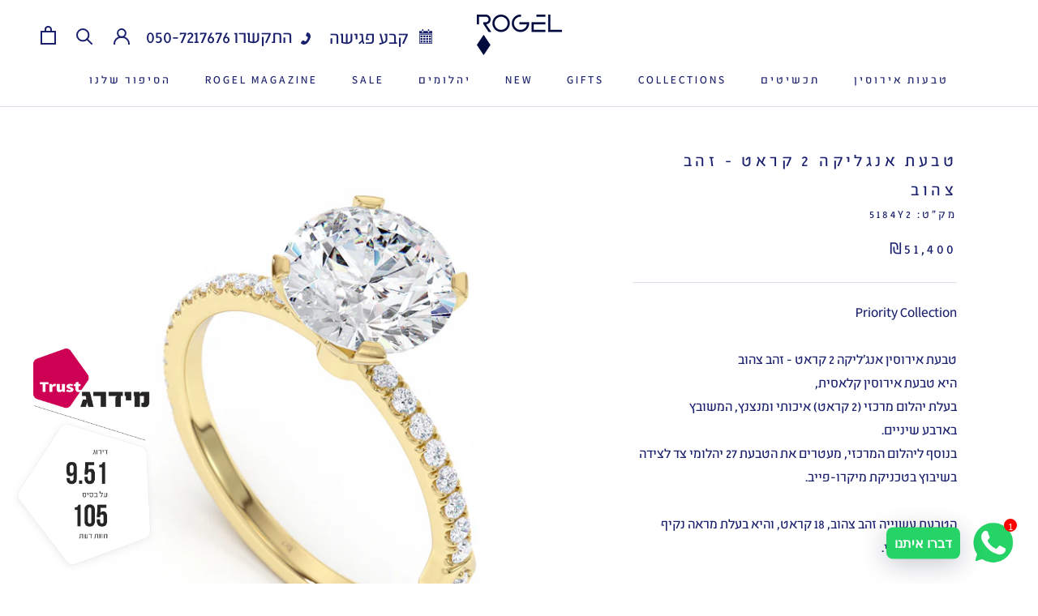

--- FILE ---
content_type: text/html; charset=utf-8
request_url: https://rogeldiamonds.co.il/products/%D7%98%D7%91%D7%A2%D7%AA-%D7%90%D7%99%D7%A8%D7%95%D7%A1%D7%99%D7%9F-%D7%90%D7%A0%D7%92-%D7%9C%D7%99%D7%A7%D7%94-2-%D7%A7%D7%A8%D7%90%D7%98-%D7%91%D7%96%D7%94%D7%91-%D7%A6%D7%94%D7%95%D7%91
body_size: 33018
content:
<!doctype html>

  <html class="no-js" lang="he-IL" dir="rtl">
  <head><!-- **BEGIN** pushdaddy whatsapp chat // Main Include - DO NOT MODIFY -->
    <link rel="manifest" href="/a/products/xn-3hchbdwctdmj5i/manifest.json">
    <!-- **END** pushdaddy whatsapp chat // Main Include - DO NOT MODIFY -->
    
<!-- Google Tag Manager -->
<script>(function(w,d,s,l,i){w[l]=w[l]||[];w[l].push({'gtm.start':
new Date().getTime(),event:'gtm.js'});var f=d.getElementsByTagName(s)[0],
j=d.createElement(s),dl=l!='dataLayer'?'&l='+l:'';j.async=true;j.src=
'https://www.googletagmanager.com/gtm.js?id='+i+dl;f.parentNode.insertBefore(j,f);
})(window,document,'script','dataLayer','GTM-WSCB4B');</script>
<!-- End Google Tag Manager -->

    <meta charset="utf-8"> 
    <meta http-equiv="X-UA-Compatible" content="IE=edge,chrome=1">
    <meta name="viewport" content="width=device-width, initial-scale=1.0, height=device-height, minimum-scale=1.0, maximum-scale=1.0">
    <meta name="theme-color" content="">

    <title>
      טבעת אנגליקה 2 קראט - זהב צהוב &ndash; סטודיו רוגל יהלומים
    </title><meta name="description" content="Priority Collection טבעת אירוסין אנג׳ליקה 2 קראט - זהב צהובהיא טבעת אירוסין קלאסית,בעלת יהלום מרכזי (2 קראט) איכותי ומנצנץ, המשובץ בארבע שיניים.בנוסף ליהלום המרכזי, מעטרים את הטבעת 27 יהלומי צד לצידה בשיבוץ בטכניקת מיקרו-פייב.הטבעת עשוייה זהב צהוב, 18 קראט, והיא בעלת מראה נקיף מנצנץ וקלאסי.  הטבעת היא חלק מקולקציית פרי"><link rel="canonical" href="https://rogeldiamonds.co.il/products/%d7%98%d7%91%d7%a2%d7%aa-%d7%90%d7%99%d7%a8%d7%95%d7%a1%d7%99%d7%9f-%d7%90%d7%a0%d7%92-%d7%9c%d7%99%d7%a7%d7%94-2-%d7%a7%d7%a8%d7%90%d7%98-%d7%91%d7%96%d7%94%d7%91-%d7%a6%d7%94%d7%95%d7%91"><link rel="shortcut icon" href="//rogeldiamonds.co.il/cdn/shop/files/favicon_1_256x256_crop_center_0954c7ea-6556-466b-9a9a-2e6644439cac_96x.png?v=1638359135" type="image/png"><meta property="og:type" content="product">
  <meta property="og:title" content="טבעת אנגליקה 2 קראט - זהב צהוב"><meta property="og:image" content="http://rogeldiamonds.co.il/cdn/shop/products/ImageYellow-1_baa1946c-4103-4a67-91c7-c5e9d070d316.jpg?v=1656508466">
    <meta property="og:image:secure_url" content="https://rogeldiamonds.co.il/cdn/shop/products/ImageYellow-1_baa1946c-4103-4a67-91c7-c5e9d070d316.jpg?v=1656508466">
    <meta property="og:image:width" content="1000">
    <meta property="og:image:height" content="1000"><meta property="product:price:amount" content="51,400">
  <meta property="product:price:currency" content="ILS"><meta property="og:description" content="Priority Collection טבעת אירוסין אנג׳ליקה 2 קראט - זהב צהובהיא טבעת אירוסין קלאסית,בעלת יהלום מרכזי (2 קראט) איכותי ומנצנץ, המשובץ בארבע שיניים.בנוסף ליהלום המרכזי, מעטרים את הטבעת 27 יהלומי צד לצידה בשיבוץ בטכניקת מיקרו-פייב.הטבעת עשוייה זהב צהוב, 18 קראט, והיא בעלת מראה נקיף מנצנץ וקלאסי.  הטבעת היא חלק מקולקציית פרי"><meta property="og:url" content="https://rogeldiamonds.co.il/products/%d7%98%d7%91%d7%a2%d7%aa-%d7%90%d7%99%d7%a8%d7%95%d7%a1%d7%99%d7%9f-%d7%90%d7%a0%d7%92-%d7%9c%d7%99%d7%a7%d7%94-2-%d7%a7%d7%a8%d7%90%d7%98-%d7%91%d7%96%d7%94%d7%91-%d7%a6%d7%94%d7%95%d7%91">
<meta property="og:site_name" content="סטודיו רוגל יהלומים"><meta name="twitter:card" content="summary"><meta name="twitter:title" content="טבעת אנגליקה 2 קראט - זהב צהוב">
  <meta name="twitter:description" content="
Priority Collection
טבעת אירוסין אנג׳ליקה 2 קראט - זהב צהובהיא טבעת אירוסין קלאסית,בעלת יהלום מרכזי (2 קראט) איכותי ומנצנץ, המשובץ בארבע שיניים.בנוסף ליהלום המרכזי, מעטרים את הטבעת 27 יהלומי צד לצידה בשיבוץ בטכניקת מיקרו-פייב.הטבעת עשוייה זהב צהוב, 18 קראט, והיא בעלת מראה נקיף מנצנץ וקלאסי. 
הטבעת היא חלק מקולקציית פריוריטי של רוגל,ולכן בנוסף לטבעת עצמה תקבלו ברכישה גם:
חריטה על גבי היהלום של ראשי התיבות של שמותיכםתעודת אחריות בינלאומיתPriority Passאישור של מכון התקניםוחוויית שירות כולל ומקיפה
לכל פרטי הקולקצייה לחווית הרכשיה המלאה">
  <meta name="twitter:image" content="https://rogeldiamonds.co.il/cdn/shop/products/ImageYellow-1_baa1946c-4103-4a67-91c7-c5e9d070d316_600x600_crop_center.jpg?v=1656508466">
    <style>
  @font-face {
  font-family: Jost;
  font-weight: 400;
  font-style: normal;
  font-display: fallback;
  src: url("//rogeldiamonds.co.il/cdn/fonts/jost/jost_n4.d47a1b6347ce4a4c9f437608011273009d91f2b7.woff2") format("woff2"),
       url("//rogeldiamonds.co.il/cdn/fonts/jost/jost_n4.791c46290e672b3f85c3d1c651ef2efa3819eadd.woff") format("woff");
}

  @font-face {
  font-family: Poppins;
  font-weight: 300;
  font-style: normal;
  font-display: fallback;
  src: url("//rogeldiamonds.co.il/cdn/fonts/poppins/poppins_n3.05f58335c3209cce17da4f1f1ab324ebe2982441.woff2") format("woff2"),
       url("//rogeldiamonds.co.il/cdn/fonts/poppins/poppins_n3.6971368e1f131d2c8ff8e3a44a36b577fdda3ff5.woff") format("woff");
}


  @font-face {
  font-family: Poppins;
  font-weight: 400;
  font-style: normal;
  font-display: fallback;
  src: url("//rogeldiamonds.co.il/cdn/fonts/poppins/poppins_n4.0ba78fa5af9b0e1a374041b3ceaadf0a43b41362.woff2") format("woff2"),
       url("//rogeldiamonds.co.il/cdn/fonts/poppins/poppins_n4.214741a72ff2596839fc9760ee7a770386cf16ca.woff") format("woff");
}

  @font-face {
  font-family: Poppins;
  font-weight: 300;
  font-style: italic;
  font-display: fallback;
  src: url("//rogeldiamonds.co.il/cdn/fonts/poppins/poppins_i3.8536b4423050219f608e17f134fe9ea3b01ed890.woff2") format("woff2"),
       url("//rogeldiamonds.co.il/cdn/fonts/poppins/poppins_i3.0f4433ada196bcabf726ed78f8e37e0995762f7f.woff") format("woff");
}

  @font-face {
  font-family: Poppins;
  font-weight: 400;
  font-style: italic;
  font-display: fallback;
  src: url("//rogeldiamonds.co.il/cdn/fonts/poppins/poppins_i4.846ad1e22474f856bd6b81ba4585a60799a9f5d2.woff2") format("woff2"),
       url("//rogeldiamonds.co.il/cdn/fonts/poppins/poppins_i4.56b43284e8b52fc64c1fd271f289a39e8477e9ec.woff") format("woff");
}


  :root {
    --heading-font-family : 'oe_meoded_pashut_proregular', sans-serif;
    --heading-font-weight : 400;
    --heading-font-style  : normal;

    --text-font-family : 'oe_meoded_pashut_proregular', sans-serif;
    --text-font-weight : 300;
    --text-font-style  : normal;

    --base-text-font-size   : 18px;
    --default-text-font-size: 14px;--background          : #ffffff;
    --background-rgb      : 255, 255, 255;
    --light-background    : #ffffff;
    --light-background-rgb: 255, 255, 255;
    --heading-color       : #1a206d;
    --text-color          : #1a206d;
    --text-color-rgb      : 26, 32, 109;
    --text-color-light    : #1a206d;
    --text-color-light-rgb: 26, 32, 109;
    --link-color          : #1a206d;
    --link-color-rgb      : 26, 32, 109;
    --border-color        : #dddee9;
    --border-color-rgb    : 221, 222, 233;

    --button-background    : #1a206d;
    --button-background-rgb: 26, 32, 109;
    --button-text-color    : #ffffff;

    --header-background       : #ffffff;
    --header-heading-color    : #1a206d;
    --header-light-text-color : #ffffff;
    --header-border-color     : #dddee9;

    --footer-background    : #ffffff;
    --footer-text-color    : #1a206d;
    --footer-heading-color : #1a206d;
    --footer-border-color  : #dddee9;

    --navigation-background      : #1a206d;
    --navigation-background-rgb  : 26, 32, 109;
    --navigation-text-color      : #ffffff;
    --navigation-text-color-light: rgba(255, 255, 255, 0.5);
    --navigation-border-color    : rgba(255, 255, 255, 0.25);

    --newsletter-popup-background     : #1a206d;
    --newsletter-popup-text-color     : #ffffff;
    --newsletter-popup-text-color-rgb : 255, 255, 255;

    --secondary-elements-background       : #1a206d;
    --secondary-elements-background-rgb   : 26, 32, 109;
    --secondary-elements-text-color       : #ffffff;
    --secondary-elements-text-color-light : rgba(255, 255, 255, 0.5);
    --secondary-elements-border-color     : rgba(255, 255, 255, 0.25);

    --product-sale-price-color    : #308e2d;
    --product-sale-price-color-rgb: 48, 142, 45;
    --product-star-rating: #1a206d;

    /* Shopify related variables */
    --payment-terms-background-color: #ffffff;

    /* Products */

    --horizontal-spacing-four-products-per-row: 40px;
        --horizontal-spacing-two-products-per-row : 40px;

    --vertical-spacing-four-products-per-row: 60px;
        --vertical-spacing-two-products-per-row : 75px;

    /* Animation */
    --drawer-transition-timing: cubic-bezier(0.645, 0.045, 0.355, 1);
    --header-base-height: 80px; /* We set a default for browsers that do not support CSS variables */

    /* Cursors */
    --cursor-zoom-in-svg    : url(//rogeldiamonds.co.il/cdn/shop/t/2/assets/cursor-zoom-in.svg?v=81382355783158684971640091931);
    --cursor-zoom-in-2x-svg : url(//rogeldiamonds.co.il/cdn/shop/t/2/assets/cursor-zoom-in-2x.svg?v=128280210514537793831640091931);
  }
</style>

<script>
  // IE11 does not have support for CSS variables, so we have to polyfill them
  if (!(((window || {}).CSS || {}).supports && window.CSS.supports('(--a: 0)'))) {
    const script = document.createElement('script');
    script.type = 'text/javascript';
    script.src = 'https://cdn.jsdelivr.net/npm/css-vars-ponyfill@2';
    script.onload = function() {
      cssVars({});
    };

    document.getElementsByTagName('head')[0].appendChild(script);
  }
</script>

    <script>window.performance && window.performance.mark && window.performance.mark('shopify.content_for_header.start');</script><meta name="google-site-verification" content="-mclaeSqOiJYJDp-sSPD_bKi280XjU_WOE4FuzEHQM4">
<meta id="shopify-digital-wallet" name="shopify-digital-wallet" content="/61000745169/digital_wallets/dialog">
<link rel="alternate" type="application/json+oembed" href="https://rogeldiamonds.co.il/products/%d7%98%d7%91%d7%a2%d7%aa-%d7%90%d7%99%d7%a8%d7%95%d7%a1%d7%99%d7%9f-%d7%90%d7%a0%d7%92-%d7%9c%d7%99%d7%a7%d7%94-2-%d7%a7%d7%a8%d7%90%d7%98-%d7%91%d7%96%d7%94%d7%91-%d7%a6%d7%94%d7%95%d7%91.oembed">
<script async="async" src="/checkouts/internal/preloads.js?locale=he-IL"></script>
<script id="shopify-features" type="application/json">{"accessToken":"5b3dda5bbef4feb9a65a2ec957e7be44","betas":["rich-media-storefront-analytics"],"domain":"rogeldiamonds.co.il","predictiveSearch":false,"shopId":61000745169,"locale":"he"}</script>
<script>var Shopify = Shopify || {};
Shopify.shop = "xn-3hchbdwctdmj5i.myshopify.com";
Shopify.locale = "he-IL";
Shopify.currency = {"active":"ILS","rate":"1.0"};
Shopify.country = "IL";
Shopify.theme = {"name":"Prestige","id":127604064465,"schema_name":"Prestige","schema_version":"5.4.3","theme_store_id":855,"role":"main"};
Shopify.theme.handle = "null";
Shopify.theme.style = {"id":null,"handle":null};
Shopify.cdnHost = "rogeldiamonds.co.il/cdn";
Shopify.routes = Shopify.routes || {};
Shopify.routes.root = "/";</script>
<script type="module">!function(o){(o.Shopify=o.Shopify||{}).modules=!0}(window);</script>
<script>!function(o){function n(){var o=[];function n(){o.push(Array.prototype.slice.apply(arguments))}return n.q=o,n}var t=o.Shopify=o.Shopify||{};t.loadFeatures=n(),t.autoloadFeatures=n()}(window);</script>
<script id="shop-js-analytics" type="application/json">{"pageType":"product"}</script>
<script defer="defer" async type="module" src="//rogeldiamonds.co.il/cdn/shopifycloud/shop-js/modules/v2/client.init-shop-cart-sync_C5BV16lS.en.esm.js"></script>
<script defer="defer" async type="module" src="//rogeldiamonds.co.il/cdn/shopifycloud/shop-js/modules/v2/chunk.common_CygWptCX.esm.js"></script>
<script type="module">
  await import("//rogeldiamonds.co.il/cdn/shopifycloud/shop-js/modules/v2/client.init-shop-cart-sync_C5BV16lS.en.esm.js");
await import("//rogeldiamonds.co.il/cdn/shopifycloud/shop-js/modules/v2/chunk.common_CygWptCX.esm.js");

  window.Shopify.SignInWithShop?.initShopCartSync?.({"fedCMEnabled":true,"windoidEnabled":true});

</script>
<script>(function() {
  var isLoaded = false;
  function asyncLoad() {
    if (isLoaded) return;
    isLoaded = true;
    var urls = ["https:\/\/tools.luckyorange.com\/core\/lo.js?site-id=d3cfd5a9\u0026shop=xn-3hchbdwctdmj5i.myshopify.com","https:\/\/app.popt.in\/pixel.js?id=12cfd116975c7\u0026shop=xn-3hchbdwctdmj5i.myshopify.com","https:\/\/app.popt.in\/pixel.js?id=12cfd116975c7\u0026shop=xn-3hchbdwctdmj5i.myshopify.com","https:\/\/app.popt.in\/pixel.js?id=12cfd116975c7\u0026shop=xn-3hchbdwctdmj5i.myshopify.com","https:\/\/app.popt.in\/pixel.js?id=12cfd116975c7\u0026shop=xn-3hchbdwctdmj5i.myshopify.com","https:\/\/app.popt.in\/pixel.js?id=12cfd116975c7\u0026shop=xn-3hchbdwctdmj5i.myshopify.com","https:\/\/app.popt.in\/pixel.js?id=12cfd116975c7\u0026shop=xn-3hchbdwctdmj5i.myshopify.com","https:\/\/app.popt.in\/pixel.js?id=12cfd116975c7\u0026shop=xn-3hchbdwctdmj5i.myshopify.com","https:\/\/app.popt.in\/pixel.js?id=12cfd116975c7\u0026shop=xn-3hchbdwctdmj5i.myshopify.com","https:\/\/app.popt.in\/pixel.js?id=12cfd116975c7\u0026shop=xn-3hchbdwctdmj5i.myshopify.com","https:\/\/app.popt.in\/pixel.js?id=12cfd116975c7\u0026shop=xn-3hchbdwctdmj5i.myshopify.com","https:\/\/app.popt.in\/pixel.js?id=12cfd116975c7\u0026shop=xn-3hchbdwctdmj5i.myshopify.com","https:\/\/app.popt.in\/pixel.js?id=12cfd116975c7\u0026shop=xn-3hchbdwctdmj5i.myshopify.com","https:\/\/cdn.shopify.com\/s\/files\/1\/0033\/3538\/9233\/files\/pushdaddy_v101_test.js?shop=xn-3hchbdwctdmj5i.myshopify.com","https:\/\/app.popt.in\/pixel.js?id=12cfd116975c7\u0026shop=xn-3hchbdwctdmj5i.myshopify.com","https:\/\/app.popt.in\/pixel.js?id=12cfd116975c7\u0026shop=xn-3hchbdwctdmj5i.myshopify.com","https:\/\/app.popt.in\/pixel.js?id=12cfd116975c7\u0026shop=xn-3hchbdwctdmj5i.myshopify.com","https:\/\/cdn.shopify.com\/s\/files\/1\/0033\/3538\/9233\/files\/pushdaddy_a7.js?shop=xn-3hchbdwctdmj5i.myshopify.com","\/\/cdn.shopify.com\/proxy\/3e04ca3c2f93ee036dc308cbe83ae0f0efa17ad5064daa3e786b953128067110\/cdn.nfcube.com\/instafeed-4dfda761ebd12d5ba5e2def466d0fa5b.js?shop=xn-3hchbdwctdmj5i.myshopify.com\u0026sp-cache-control=cHVibGljLCBtYXgtYWdlPTkwMA","\/\/cdn.shopify.com\/proxy\/c0707e51d72801bd59889cba8bd33fa06c50d596a5050156ee26eead1350f47d\/cdn.shopify.com\/s\/files\/1\/0875\/2064\/files\/easystock-storefront-0.10.17.min.js?shop=xn-3hchbdwctdmj5i.myshopify.com\u0026sp-cache-control=cHVibGljLCBtYXgtYWdlPTkwMA","https:\/\/js.flashyapp.com\/shopify.js?account_id=9434\u0026shop=xn-3hchbdwctdmj5i.myshopify.com","https:\/\/cdn-bundler.nice-team.net\/app\/js\/bundler.js?shop=xn-3hchbdwctdmj5i.myshopify.com"];
    for (var i = 0; i < urls.length; i++) {
      var s = document.createElement('script');
      s.type = 'text/javascript';
      s.async = true;
      s.src = urls[i];
      var x = document.getElementsByTagName('script')[0];
      x.parentNode.insertBefore(s, x);
    }
  };
  if(window.attachEvent) {
    window.attachEvent('onload', asyncLoad);
  } else {
    window.addEventListener('load', asyncLoad, false);
  }
})();</script>
<script id="__st">var __st={"a":61000745169,"offset":7200,"reqid":"5a124e0e-16e6-4a1f-800d-6920e42a8d7c-1768788473","pageurl":"rogeldiamonds.co.il\/products\/%D7%98%D7%91%D7%A2%D7%AA-%D7%90%D7%99%D7%A8%D7%95%D7%A1%D7%99%D7%9F-%D7%90%D7%A0%D7%92-%D7%9C%D7%99%D7%A7%D7%94-2-%D7%A7%D7%A8%D7%90%D7%98-%D7%91%D7%96%D7%94%D7%91-%D7%A6%D7%94%D7%95%D7%91","u":"e9768a62aa1a","p":"product","rtyp":"product","rid":7036591177937};</script>
<script>window.ShopifyPaypalV4VisibilityTracking = true;</script>
<script id="captcha-bootstrap">!function(){'use strict';const t='contact',e='account',n='new_comment',o=[[t,t],['blogs',n],['comments',n],[t,'customer']],c=[[e,'customer_login'],[e,'guest_login'],[e,'recover_customer_password'],[e,'create_customer']],r=t=>t.map((([t,e])=>`form[action*='/${t}']:not([data-nocaptcha='true']) input[name='form_type'][value='${e}']`)).join(','),a=t=>()=>t?[...document.querySelectorAll(t)].map((t=>t.form)):[];function s(){const t=[...o],e=r(t);return a(e)}const i='password',u='form_key',d=['recaptcha-v3-token','g-recaptcha-response','h-captcha-response',i],f=()=>{try{return window.sessionStorage}catch{return}},m='__shopify_v',_=t=>t.elements[u];function p(t,e,n=!1){try{const o=window.sessionStorage,c=JSON.parse(o.getItem(e)),{data:r}=function(t){const{data:e,action:n}=t;return t[m]||n?{data:e,action:n}:{data:t,action:n}}(c);for(const[e,n]of Object.entries(r))t.elements[e]&&(t.elements[e].value=n);n&&o.removeItem(e)}catch(o){console.error('form repopulation failed',{error:o})}}const l='form_type',E='cptcha';function T(t){t.dataset[E]=!0}const w=window,h=w.document,L='Shopify',v='ce_forms',y='captcha';let A=!1;((t,e)=>{const n=(g='f06e6c50-85a8-45c8-87d0-21a2b65856fe',I='https://cdn.shopify.com/shopifycloud/storefront-forms-hcaptcha/ce_storefront_forms_captcha_hcaptcha.v1.5.2.iife.js',D={infoText:'Protected by hCaptcha',privacyText:'Privacy',termsText:'Terms'},(t,e,n)=>{const o=w[L][v],c=o.bindForm;if(c)return c(t,g,e,D).then(n);var r;o.q.push([[t,g,e,D],n]),r=I,A||(h.body.append(Object.assign(h.createElement('script'),{id:'captcha-provider',async:!0,src:r})),A=!0)});var g,I,D;w[L]=w[L]||{},w[L][v]=w[L][v]||{},w[L][v].q=[],w[L][y]=w[L][y]||{},w[L][y].protect=function(t,e){n(t,void 0,e),T(t)},Object.freeze(w[L][y]),function(t,e,n,w,h,L){const[v,y,A,g]=function(t,e,n){const i=e?o:[],u=t?c:[],d=[...i,...u],f=r(d),m=r(i),_=r(d.filter((([t,e])=>n.includes(e))));return[a(f),a(m),a(_),s()]}(w,h,L),I=t=>{const e=t.target;return e instanceof HTMLFormElement?e:e&&e.form},D=t=>v().includes(t);t.addEventListener('submit',(t=>{const e=I(t);if(!e)return;const n=D(e)&&!e.dataset.hcaptchaBound&&!e.dataset.recaptchaBound,o=_(e),c=g().includes(e)&&(!o||!o.value);(n||c)&&t.preventDefault(),c&&!n&&(function(t){try{if(!f())return;!function(t){const e=f();if(!e)return;const n=_(t);if(!n)return;const o=n.value;o&&e.removeItem(o)}(t);const e=Array.from(Array(32),(()=>Math.random().toString(36)[2])).join('');!function(t,e){_(t)||t.append(Object.assign(document.createElement('input'),{type:'hidden',name:u})),t.elements[u].value=e}(t,e),function(t,e){const n=f();if(!n)return;const o=[...t.querySelectorAll(`input[type='${i}']`)].map((({name:t})=>t)),c=[...d,...o],r={};for(const[a,s]of new FormData(t).entries())c.includes(a)||(r[a]=s);n.setItem(e,JSON.stringify({[m]:1,action:t.action,data:r}))}(t,e)}catch(e){console.error('failed to persist form',e)}}(e),e.submit())}));const S=(t,e)=>{t&&!t.dataset[E]&&(n(t,e.some((e=>e===t))),T(t))};for(const o of['focusin','change'])t.addEventListener(o,(t=>{const e=I(t);D(e)&&S(e,y())}));const B=e.get('form_key'),M=e.get(l),P=B&&M;t.addEventListener('DOMContentLoaded',(()=>{const t=y();if(P)for(const e of t)e.elements[l].value===M&&p(e,B);[...new Set([...A(),...v().filter((t=>'true'===t.dataset.shopifyCaptcha))])].forEach((e=>S(e,t)))}))}(h,new URLSearchParams(w.location.search),n,t,e,['guest_login'])})(!0,!0)}();</script>
<script integrity="sha256-4kQ18oKyAcykRKYeNunJcIwy7WH5gtpwJnB7kiuLZ1E=" data-source-attribution="shopify.loadfeatures" defer="defer" src="//rogeldiamonds.co.il/cdn/shopifycloud/storefront/assets/storefront/load_feature-a0a9edcb.js" crossorigin="anonymous"></script>
<script data-source-attribution="shopify.dynamic_checkout.dynamic.init">var Shopify=Shopify||{};Shopify.PaymentButton=Shopify.PaymentButton||{isStorefrontPortableWallets:!0,init:function(){window.Shopify.PaymentButton.init=function(){};var t=document.createElement("script");t.src="https://rogeldiamonds.co.il/cdn/shopifycloud/portable-wallets/latest/portable-wallets.he.js",t.type="module",document.head.appendChild(t)}};
</script>
<script data-source-attribution="shopify.dynamic_checkout.buyer_consent">
  function portableWalletsHideBuyerConsent(e){var t=document.getElementById("shopify-buyer-consent"),n=document.getElementById("shopify-subscription-policy-button");t&&n&&(t.classList.add("hidden"),t.setAttribute("aria-hidden","true"),n.removeEventListener("click",e))}function portableWalletsShowBuyerConsent(e){var t=document.getElementById("shopify-buyer-consent"),n=document.getElementById("shopify-subscription-policy-button");t&&n&&(t.classList.remove("hidden"),t.removeAttribute("aria-hidden"),n.addEventListener("click",e))}window.Shopify?.PaymentButton&&(window.Shopify.PaymentButton.hideBuyerConsent=portableWalletsHideBuyerConsent,window.Shopify.PaymentButton.showBuyerConsent=portableWalletsShowBuyerConsent);
</script>
<script>
  function portableWalletsCleanup(e){e&&e.src&&console.error("Failed to load portable wallets script "+e.src);var t=document.querySelectorAll("shopify-accelerated-checkout .shopify-payment-button__skeleton, shopify-accelerated-checkout-cart .wallet-cart-button__skeleton"),e=document.getElementById("shopify-buyer-consent");for(let e=0;e<t.length;e++)t[e].remove();e&&e.remove()}function portableWalletsNotLoadedAsModule(e){e instanceof ErrorEvent&&"string"==typeof e.message&&e.message.includes("import.meta")&&"string"==typeof e.filename&&e.filename.includes("portable-wallets")&&(window.removeEventListener("error",portableWalletsNotLoadedAsModule),window.Shopify.PaymentButton.failedToLoad=e,"loading"===document.readyState?document.addEventListener("DOMContentLoaded",window.Shopify.PaymentButton.init):window.Shopify.PaymentButton.init())}window.addEventListener("error",portableWalletsNotLoadedAsModule);
</script>

<script type="module" src="https://rogeldiamonds.co.il/cdn/shopifycloud/portable-wallets/latest/portable-wallets.he.js" onError="portableWalletsCleanup(this)" crossorigin="anonymous"></script>
<script nomodule>
  document.addEventListener("DOMContentLoaded", portableWalletsCleanup);
</script>

<link id="shopify-accelerated-checkout-styles" rel="stylesheet" media="screen" href="https://rogeldiamonds.co.il/cdn/shopifycloud/portable-wallets/latest/accelerated-checkout-backwards-compat.css" crossorigin="anonymous">
<style id="shopify-accelerated-checkout-cart">
        #shopify-buyer-consent {
  margin-top: 1em;
  display: inline-block;
  width: 100%;
}

#shopify-buyer-consent.hidden {
  display: none;
}

#shopify-subscription-policy-button {
  background: none;
  border: none;
  padding: 0;
  text-decoration: underline;
  font-size: inherit;
  cursor: pointer;
}

#shopify-subscription-policy-button::before {
  box-shadow: none;
}

      </style>

<script>window.performance && window.performance.mark && window.performance.mark('shopify.content_for_header.end');</script>

    <link rel="stylesheet" href="//rogeldiamonds.co.il/cdn/shop/t/2/assets/theme.css?v=179177193517128568251679297637">

    <script>// This allows to expose several variables to the global scope, to be used in scripts
      window.theme = {
        pageType: "product",
        moneyFormat: "₪{{amount_no_decimals}}",
        moneyWithCurrencyFormat: "₪{{amount_no_decimals}}",
        currencyCodeEnabled: false,
        productImageSize: "natural",
        searchMode: "product,article,page",
        showPageTransition: false,
        showElementStaggering: true,
        showImageZooming: true
      };

      window.routes = {
        rootUrl: "\/",
        rootUrlWithoutSlash: '',
        cartUrl: "\/cart",
        cartAddUrl: "\/cart\/add",
        cartChangeUrl: "\/cart\/change",
        searchUrl: "\/search",
        productRecommendationsUrl: "\/recommendations\/products"
      };

      window.languages = {
        cartAddNote: "הוסף הערה",
        cartEditNote: "ערוך ההערה",
        productImageLoadingError: " לא ניתן היה לטעון תמונה זו. נסה לטעון את הדף מחדש.",
        productFormAddToCart: "הזמן כעת\u0026gt;\u0026gt;",
        productFormUnavailable: "לא זמין",
        productFormSoldOut: "אזל מהמלאי",
        shippingEstimatorOneResult: "אופציה אחת זמינה:",
        shippingEstimatorMoreResults: "{{count}} אופציות זמינות:",
        shippingEstimatorNoResults: "לא ניתן למצוא את המשלוח"
      };

      window.lazySizesConfig = {
        loadHidden: false,
        hFac: 0.5,
        expFactor: 2,
        ricTimeout: 150,
        lazyClass: 'Image--lazyLoad',
        loadingClass: 'Image--lazyLoading',
        loadedClass: 'Image--lazyLoaded'
      };

      document.documentElement.className = document.documentElement.className.replace('no-js', 'js');
      document.documentElement.style.setProperty('--window-height', window.innerHeight + 'px');

      // We do a quick detection of some features (we could use Modernizr but for so little...)
      (function() {
        document.documentElement.className += ((window.CSS && window.CSS.supports('(position: sticky) or (position: -webkit-sticky)')) ? ' supports-sticky' : ' no-supports-sticky');
        document.documentElement.className += (window.matchMedia('(-moz-touch-enabled: 1), (hover: none)')).matches ? ' no-supports-hover' : ' supports-hover';
      }());

      
    </script>

    <script src="//rogeldiamonds.co.il/cdn/shop/t/2/assets/lazysizes.min.js?v=174358363404432586981637838455" async></script><script src="//rogeldiamonds.co.il/cdn/shop/t/2/assets/libs.min.js?v=26178543184394469741637838455" defer></script>
    <script src="//rogeldiamonds.co.il/cdn/shop/t/2/assets/theme.js?v=69766538163165777771637838456" defer></script>
    <script src="//rogeldiamonds.co.il/cdn/shop/t/2/assets/custom.js?v=183944157590872491501637838454" defer></script>

    <script>
      (function () {
        window.onpageshow = function() {
          if (window.theme.showPageTransition) {
            var pageTransition = document.querySelector('.PageTransition');

            if (pageTransition) {
              pageTransition.style.visibility = 'visible';
              pageTransition.style.opacity = '0';
            }
          }

          // When the page is loaded from the cache, we have to reload the cart content
          document.documentElement.dispatchEvent(new CustomEvent('cart:refresh', {
            bubbles: true
          }));
        };
      })();
    </script>

    
  <script type="application/ld+json">
  {
    "@context": "http://schema.org",
    "@type": "Product",
    "offers": [{
          "@type": "Offer",
          "name": "Default Title",
          "availability":"https://schema.org/InStock",
          "price": 51400.0,
          "priceCurrency": "ILS",
          "priceValidUntil": "2026-01-29","sku": "5184Y2","url": "/products/%D7%98%D7%91%D7%A2%D7%AA-%D7%90%D7%99%D7%A8%D7%95%D7%A1%D7%99%D7%9F-%D7%90%D7%A0%D7%92-%D7%9C%D7%99%D7%A7%D7%94-2-%D7%A7%D7%A8%D7%90%D7%98-%D7%91%D7%96%D7%94%D7%91-%D7%A6%D7%94%D7%95%D7%91?variant=41049719570641"
        }
],
    "brand": {
      "name": "רוגל יהלומים"
    },
    "name": "טבעת אנגליקה 2 קראט - זהב צהוב",
    "description": "\nPriority Collection\nטבעת אירוסין אנג׳ליקה 2 קראט - זהב צהובהיא טבעת אירוסין קלאסית,בעלת יהלום מרכזי (2 קראט) איכותי ומנצנץ, המשובץ בארבע שיניים.בנוסף ליהלום המרכזי, מעטרים את הטבעת 27 יהלומי צד לצידה בשיבוץ בטכניקת מיקרו-פייב.הטבעת עשוייה זהב צהוב, 18 קראט, והיא בעלת מראה נקיף מנצנץ וקלאסי. \nהטבעת היא חלק מקולקציית פריוריטי של רוגל,ולכן בנוסף לטבעת עצמה תקבלו ברכישה גם:\nחריטה על גבי היהלום של ראשי התיבות של שמותיכםתעודת אחריות בינלאומיתPriority Passאישור של מכון התקניםוחוויית שירות כולל ומקיפה\nלכל פרטי הקולקצייה לחווית הרכשיה המלאה",
    "category": "Rings",
    "url": "/products/%D7%98%D7%91%D7%A2%D7%AA-%D7%90%D7%99%D7%A8%D7%95%D7%A1%D7%99%D7%9F-%D7%90%D7%A0%D7%92-%D7%9C%D7%99%D7%A7%D7%94-2-%D7%A7%D7%A8%D7%90%D7%98-%D7%91%D7%96%D7%94%D7%91-%D7%A6%D7%94%D7%95%D7%91",
    "sku": "5184Y2",
    "image": {
      "@type": "ImageObject",
      "url": "https://rogeldiamonds.co.il/cdn/shop/products/ImageYellow-1_baa1946c-4103-4a67-91c7-c5e9d070d316_1024x.jpg?v=1656508466",
      "image": "https://rogeldiamonds.co.il/cdn/shop/products/ImageYellow-1_baa1946c-4103-4a67-91c7-c5e9d070d316_1024x.jpg?v=1656508466",
      "name": "טבעת אנגליקה 2 קראט - זהב צהוב",
      "width": "1024",
      "height": "1024"
    }
  }
  </script>



  <script type="application/ld+json">
  {
    "@context": "http://schema.org",
    "@type": "BreadcrumbList",
  "itemListElement": [{
      "@type": "ListItem",
      "position": 1,
      "name": "דף הבית",
      "item": "https://rogeldiamonds.co.il"
    },{
          "@type": "ListItem",
          "position": 2,
          "name": "טבעת אנגליקה 2 קראט - זהב צהוב",
          "item": "https://rogeldiamonds.co.il/products/%D7%98%D7%91%D7%A2%D7%AA-%D7%90%D7%99%D7%A8%D7%95%D7%A1%D7%99%D7%9F-%D7%90%D7%A0%D7%92-%D7%9C%D7%99%D7%A7%D7%94-2-%D7%A7%D7%A8%D7%90%D7%98-%D7%91%D7%96%D7%94%D7%91-%D7%A6%D7%94%D7%95%D7%91"
        }]
  }
  </script>

    <!-- Google Tag Manager -->
<script>(function(w,d,s,l,i){w[l]=w[l]||[];w[l].push({'gtm.start':
new Date().getTime(),event:'gtm.js'});var f=d.getElementsByTagName(s)[0],
j=d.createElement(s),dl=l!='dataLayer'?'&l='+l:'';j.async=true;j.src=
'https://www.googletagmanager.com/gtm.js?id='+i+dl;f.parentNode.insertBefore(j,f);
})(window,document,'script','dataLayer','GTM-WSCB4B');</script>
<!-- End Google Tag Manager -->


<script>
  window.addEventListener('load', function() {
    document.addEventListener('click', function(e) {
    if (e.target.closest('.pushdaddy-button')) {
         gtag('event', 'conversion', {'send_to': 'AW-1038194520/0zyiCOfC9JIYENiuhu8D'});
    }
     if (e.target.closest('[href*="//rogeldiamonds.co.il/pages/show-room"]')) {
         gtag('event', 'conversion', {'send_to': 'AW-1038194520/3sf6CP-j-pIYENiuhu8D'});
    }
});
  });
</script>

<script>
  window.addEventListener('load',function(){
  
    jQuery('[href*="tel:"]').click(function(){
        gtag('event', 'conversion', {'send_to': 'AW-1038194520/ds84CI6Ik5MYENiuhu8D'});
    });

  });
</script>
    
  <!-- BEGIN app block: shopify://apps/ta-labels-badges/blocks/bss-pl-config-data/91bfe765-b604-49a1-805e-3599fa600b24 --><script
    id='bss-pl-config-data'
>
	let TAE_StoreId = "18010";
	if (typeof BSS_PL == 'undefined' || TAE_StoreId !== "") {
  		var BSS_PL = {};
		BSS_PL.storeId = 18010;
		BSS_PL.currentPlan = "free";
		BSS_PL.apiServerProduction = "https://product-labels-pro.bsscommerce.com";
		BSS_PL.publicAccessToken = null;
		BSS_PL.customerTags = "null";
		BSS_PL.customerId = "null";
		BSS_PL.storeIdCustomOld = 10678;
		BSS_PL.storeIdOldWIthPriority = 12200;
		BSS_PL.storeIdOptimizeAppendLabel = null
		BSS_PL.optimizeCodeIds = null; 
		BSS_PL.extendedFeatureIds = null;
		BSS_PL.integration = {"laiReview":{"status":0,"config":[]}};
		BSS_PL.settingsData  = {};
		BSS_PL.configProductMetafields = null;
		BSS_PL.configVariantMetafields = null;
		
		BSS_PL.configData = [].concat();

		
		BSS_PL.configDataBanner = [].concat();

		
		BSS_PL.configDataPopup = [].concat();

		
		BSS_PL.configDataLabelGroup = [].concat();
		
		
		BSS_PL.collectionID = ``;
		BSS_PL.collectionHandle = ``;
		BSS_PL.collectionTitle = ``;

		
		BSS_PL.conditionConfigData = [].concat();
	}
</script>




<style>
    
    

</style>

<script>
    function bssLoadScripts(src, callback, isDefer = false) {
        const scriptTag = document.createElement('script');
        document.head.appendChild(scriptTag);
        scriptTag.src = src;
        if (isDefer) {
            scriptTag.defer = true;
        } else {
            scriptTag.async = true;
        }
        if (callback) {
            scriptTag.addEventListener('load', function () {
                callback();
            });
        }
    }
    const scriptUrls = [
        "https://cdn.shopify.com/extensions/019bc4fb-09b1-7c2a-aaf4-8025e33c8448/product-label-557/assets/bss-pl-init-helper.js",
        "https://cdn.shopify.com/extensions/019bc4fb-09b1-7c2a-aaf4-8025e33c8448/product-label-557/assets/bss-pl-init-config-run-scripts.js",
    ];
    Promise.all(scriptUrls.map((script) => new Promise((resolve) => bssLoadScripts(script, resolve)))).then((res) => {
        console.log('BSS scripts loaded');
        window.bssScriptsLoaded = true;
    });

	function bssInitScripts() {
		if (BSS_PL.configData.length) {
			const enabledFeature = [
				{ type: 1, script: "https://cdn.shopify.com/extensions/019bc4fb-09b1-7c2a-aaf4-8025e33c8448/product-label-557/assets/bss-pl-init-for-label.js" },
				{ type: 2, badge: [0, 7, 8], script: "https://cdn.shopify.com/extensions/019bc4fb-09b1-7c2a-aaf4-8025e33c8448/product-label-557/assets/bss-pl-init-for-badge-product-name.js" },
				{ type: 2, badge: [1, 11], script: "https://cdn.shopify.com/extensions/019bc4fb-09b1-7c2a-aaf4-8025e33c8448/product-label-557/assets/bss-pl-init-for-badge-product-image.js" },
				{ type: 2, badge: 2, script: "https://cdn.shopify.com/extensions/019bc4fb-09b1-7c2a-aaf4-8025e33c8448/product-label-557/assets/bss-pl-init-for-badge-custom-selector.js" },
				{ type: 2, badge: [3, 9, 10], script: "https://cdn.shopify.com/extensions/019bc4fb-09b1-7c2a-aaf4-8025e33c8448/product-label-557/assets/bss-pl-init-for-badge-price.js" },
				{ type: 2, badge: 4, script: "https://cdn.shopify.com/extensions/019bc4fb-09b1-7c2a-aaf4-8025e33c8448/product-label-557/assets/bss-pl-init-for-badge-add-to-cart-btn.js" },
				{ type: 2, badge: 5, script: "https://cdn.shopify.com/extensions/019bc4fb-09b1-7c2a-aaf4-8025e33c8448/product-label-557/assets/bss-pl-init-for-badge-quantity-box.js" },
				{ type: 2, badge: 6, script: "https://cdn.shopify.com/extensions/019bc4fb-09b1-7c2a-aaf4-8025e33c8448/product-label-557/assets/bss-pl-init-for-badge-buy-it-now-btn.js" }
			]
				.filter(({ type, badge }) => BSS_PL.configData.some(item => item.label_type === type && (badge === undefined || (Array.isArray(badge) ? badge.includes(item.badge_type) : item.badge_type === badge))) || (type === 1 && BSS_PL.configDataLabelGroup && BSS_PL.configDataLabelGroup.length))
				.map(({ script }) => script);
				
            enabledFeature.forEach((src) => bssLoadScripts(src));

            if (enabledFeature.length) {
                const src = "https://cdn.shopify.com/extensions/019bc4fb-09b1-7c2a-aaf4-8025e33c8448/product-label-557/assets/bss-product-label-js.js";
                bssLoadScripts(src);
            }
        }

        if (BSS_PL.configDataBanner && BSS_PL.configDataBanner.length) {
            const src = "https://cdn.shopify.com/extensions/019bc4fb-09b1-7c2a-aaf4-8025e33c8448/product-label-557/assets/bss-product-label-banner.js";
            bssLoadScripts(src);
        }

        if (BSS_PL.configDataPopup && BSS_PL.configDataPopup.length) {
            const src = "https://cdn.shopify.com/extensions/019bc4fb-09b1-7c2a-aaf4-8025e33c8448/product-label-557/assets/bss-product-label-popup.js";
            bssLoadScripts(src);
        }

        if (window.location.search.includes('bss-pl-custom-selector')) {
            const src = "https://cdn.shopify.com/extensions/019bc4fb-09b1-7c2a-aaf4-8025e33c8448/product-label-557/assets/bss-product-label-custom-position.js";
            bssLoadScripts(src, null, true);
        }
    }
    bssInitScripts();
</script>


<!-- END app block --><link href="https://cdn.shopify.com/extensions/019bc4fb-09b1-7c2a-aaf4-8025e33c8448/product-label-557/assets/bss-pl-style.min.css" rel="stylesheet" type="text/css" media="all">
<link href="https://monorail-edge.shopifysvc.com" rel="dns-prefetch">
<script>(function(){if ("sendBeacon" in navigator && "performance" in window) {try {var session_token_from_headers = performance.getEntriesByType('navigation')[0].serverTiming.find(x => x.name == '_s').description;} catch {var session_token_from_headers = undefined;}var session_cookie_matches = document.cookie.match(/_shopify_s=([^;]*)/);var session_token_from_cookie = session_cookie_matches && session_cookie_matches.length === 2 ? session_cookie_matches[1] : "";var session_token = session_token_from_headers || session_token_from_cookie || "";function handle_abandonment_event(e) {var entries = performance.getEntries().filter(function(entry) {return /monorail-edge.shopifysvc.com/.test(entry.name);});if (!window.abandonment_tracked && entries.length === 0) {window.abandonment_tracked = true;var currentMs = Date.now();var navigation_start = performance.timing.navigationStart;var payload = {shop_id: 61000745169,url: window.location.href,navigation_start,duration: currentMs - navigation_start,session_token,page_type: "product"};window.navigator.sendBeacon("https://monorail-edge.shopifysvc.com/v1/produce", JSON.stringify({schema_id: "online_store_buyer_site_abandonment/1.1",payload: payload,metadata: {event_created_at_ms: currentMs,event_sent_at_ms: currentMs}}));}}window.addEventListener('pagehide', handle_abandonment_event);}}());</script>
<script id="web-pixels-manager-setup">(function e(e,d,r,n,o){if(void 0===o&&(o={}),!Boolean(null===(a=null===(i=window.Shopify)||void 0===i?void 0:i.analytics)||void 0===a?void 0:a.replayQueue)){var i,a;window.Shopify=window.Shopify||{};var t=window.Shopify;t.analytics=t.analytics||{};var s=t.analytics;s.replayQueue=[],s.publish=function(e,d,r){return s.replayQueue.push([e,d,r]),!0};try{self.performance.mark("wpm:start")}catch(e){}var l=function(){var e={modern:/Edge?\/(1{2}[4-9]|1[2-9]\d|[2-9]\d{2}|\d{4,})\.\d+(\.\d+|)|Firefox\/(1{2}[4-9]|1[2-9]\d|[2-9]\d{2}|\d{4,})\.\d+(\.\d+|)|Chrom(ium|e)\/(9{2}|\d{3,})\.\d+(\.\d+|)|(Maci|X1{2}).+ Version\/(15\.\d+|(1[6-9]|[2-9]\d|\d{3,})\.\d+)([,.]\d+|)( \(\w+\)|)( Mobile\/\w+|) Safari\/|Chrome.+OPR\/(9{2}|\d{3,})\.\d+\.\d+|(CPU[ +]OS|iPhone[ +]OS|CPU[ +]iPhone|CPU IPhone OS|CPU iPad OS)[ +]+(15[._]\d+|(1[6-9]|[2-9]\d|\d{3,})[._]\d+)([._]\d+|)|Android:?[ /-](13[3-9]|1[4-9]\d|[2-9]\d{2}|\d{4,})(\.\d+|)(\.\d+|)|Android.+Firefox\/(13[5-9]|1[4-9]\d|[2-9]\d{2}|\d{4,})\.\d+(\.\d+|)|Android.+Chrom(ium|e)\/(13[3-9]|1[4-9]\d|[2-9]\d{2}|\d{4,})\.\d+(\.\d+|)|SamsungBrowser\/([2-9]\d|\d{3,})\.\d+/,legacy:/Edge?\/(1[6-9]|[2-9]\d|\d{3,})\.\d+(\.\d+|)|Firefox\/(5[4-9]|[6-9]\d|\d{3,})\.\d+(\.\d+|)|Chrom(ium|e)\/(5[1-9]|[6-9]\d|\d{3,})\.\d+(\.\d+|)([\d.]+$|.*Safari\/(?![\d.]+ Edge\/[\d.]+$))|(Maci|X1{2}).+ Version\/(10\.\d+|(1[1-9]|[2-9]\d|\d{3,})\.\d+)([,.]\d+|)( \(\w+\)|)( Mobile\/\w+|) Safari\/|Chrome.+OPR\/(3[89]|[4-9]\d|\d{3,})\.\d+\.\d+|(CPU[ +]OS|iPhone[ +]OS|CPU[ +]iPhone|CPU IPhone OS|CPU iPad OS)[ +]+(10[._]\d+|(1[1-9]|[2-9]\d|\d{3,})[._]\d+)([._]\d+|)|Android:?[ /-](13[3-9]|1[4-9]\d|[2-9]\d{2}|\d{4,})(\.\d+|)(\.\d+|)|Mobile Safari.+OPR\/([89]\d|\d{3,})\.\d+\.\d+|Android.+Firefox\/(13[5-9]|1[4-9]\d|[2-9]\d{2}|\d{4,})\.\d+(\.\d+|)|Android.+Chrom(ium|e)\/(13[3-9]|1[4-9]\d|[2-9]\d{2}|\d{4,})\.\d+(\.\d+|)|Android.+(UC? ?Browser|UCWEB|U3)[ /]?(15\.([5-9]|\d{2,})|(1[6-9]|[2-9]\d|\d{3,})\.\d+)\.\d+|SamsungBrowser\/(5\.\d+|([6-9]|\d{2,})\.\d+)|Android.+MQ{2}Browser\/(14(\.(9|\d{2,})|)|(1[5-9]|[2-9]\d|\d{3,})(\.\d+|))(\.\d+|)|K[Aa][Ii]OS\/(3\.\d+|([4-9]|\d{2,})\.\d+)(\.\d+|)/},d=e.modern,r=e.legacy,n=navigator.userAgent;return n.match(d)?"modern":n.match(r)?"legacy":"unknown"}(),u="modern"===l?"modern":"legacy",c=(null!=n?n:{modern:"",legacy:""})[u],f=function(e){return[e.baseUrl,"/wpm","/b",e.hashVersion,"modern"===e.buildTarget?"m":"l",".js"].join("")}({baseUrl:d,hashVersion:r,buildTarget:u}),m=function(e){var d=e.version,r=e.bundleTarget,n=e.surface,o=e.pageUrl,i=e.monorailEndpoint;return{emit:function(e){var a=e.status,t=e.errorMsg,s=(new Date).getTime(),l=JSON.stringify({metadata:{event_sent_at_ms:s},events:[{schema_id:"web_pixels_manager_load/3.1",payload:{version:d,bundle_target:r,page_url:o,status:a,surface:n,error_msg:t},metadata:{event_created_at_ms:s}}]});if(!i)return console&&console.warn&&console.warn("[Web Pixels Manager] No Monorail endpoint provided, skipping logging."),!1;try{return self.navigator.sendBeacon.bind(self.navigator)(i,l)}catch(e){}var u=new XMLHttpRequest;try{return u.open("POST",i,!0),u.setRequestHeader("Content-Type","text/plain"),u.send(l),!0}catch(e){return console&&console.warn&&console.warn("[Web Pixels Manager] Got an unhandled error while logging to Monorail."),!1}}}}({version:r,bundleTarget:l,surface:e.surface,pageUrl:self.location.href,monorailEndpoint:e.monorailEndpoint});try{o.browserTarget=l,function(e){var d=e.src,r=e.async,n=void 0===r||r,o=e.onload,i=e.onerror,a=e.sri,t=e.scriptDataAttributes,s=void 0===t?{}:t,l=document.createElement("script"),u=document.querySelector("head"),c=document.querySelector("body");if(l.async=n,l.src=d,a&&(l.integrity=a,l.crossOrigin="anonymous"),s)for(var f in s)if(Object.prototype.hasOwnProperty.call(s,f))try{l.dataset[f]=s[f]}catch(e){}if(o&&l.addEventListener("load",o),i&&l.addEventListener("error",i),u)u.appendChild(l);else{if(!c)throw new Error("Did not find a head or body element to append the script");c.appendChild(l)}}({src:f,async:!0,onload:function(){if(!function(){var e,d;return Boolean(null===(d=null===(e=window.Shopify)||void 0===e?void 0:e.analytics)||void 0===d?void 0:d.initialized)}()){var d=window.webPixelsManager.init(e)||void 0;if(d){var r=window.Shopify.analytics;r.replayQueue.forEach((function(e){var r=e[0],n=e[1],o=e[2];d.publishCustomEvent(r,n,o)})),r.replayQueue=[],r.publish=d.publishCustomEvent,r.visitor=d.visitor,r.initialized=!0}}},onerror:function(){return m.emit({status:"failed",errorMsg:"".concat(f," has failed to load")})},sri:function(e){var d=/^sha384-[A-Za-z0-9+/=]+$/;return"string"==typeof e&&d.test(e)}(c)?c:"",scriptDataAttributes:o}),m.emit({status:"loading"})}catch(e){m.emit({status:"failed",errorMsg:(null==e?void 0:e.message)||"Unknown error"})}}})({shopId: 61000745169,storefrontBaseUrl: "https://rogeldiamonds.co.il",extensionsBaseUrl: "https://extensions.shopifycdn.com/cdn/shopifycloud/web-pixels-manager",monorailEndpoint: "https://monorail-edge.shopifysvc.com/unstable/produce_batch",surface: "storefront-renderer",enabledBetaFlags: ["2dca8a86"],webPixelsConfigList: [{"id":"658342097","configuration":"{\"siteId\":\"d3cfd5a9\",\"environment\":\"production\",\"isPlusUser\":\"false\"}","eventPayloadVersion":"v1","runtimeContext":"STRICT","scriptVersion":"d38a2000dcd0eb072d7eed6a88122b6b","type":"APP","apiClientId":187969,"privacyPurposes":["ANALYTICS","MARKETING"],"capabilities":["advanced_dom_events"],"dataSharingAdjustments":{"protectedCustomerApprovalScopes":[]}},{"id":"354058449","configuration":"{\"pixel_id\":\"1285386439205748\",\"pixel_type\":\"facebook_pixel\"}","eventPayloadVersion":"v1","runtimeContext":"OPEN","scriptVersion":"ca16bc87fe92b6042fbaa3acc2fbdaa6","type":"APP","apiClientId":2329312,"privacyPurposes":["ANALYTICS","MARKETING","SALE_OF_DATA"],"dataSharingAdjustments":{"protectedCustomerApprovalScopes":["read_customer_address","read_customer_email","read_customer_name","read_customer_personal_data","read_customer_phone"]}},{"id":"244809937","configuration":"{\"config\":\"{\\\"pixel_id\\\":\\\"G-TH8RCHJ5DY\\\",\\\"target_country\\\":\\\"IL\\\",\\\"gtag_events\\\":[{\\\"type\\\":\\\"search\\\",\\\"action_label\\\":[\\\"G-TH8RCHJ5DY\\\",\\\"AW-1038194520\\\/EwujCIr2vI8YENiuhu8D\\\"]},{\\\"type\\\":\\\"begin_checkout\\\",\\\"action_label\\\":[\\\"G-TH8RCHJ5DY\\\",\\\"AW-1038194520\\\/ker3CJD2vI8YENiuhu8D\\\"]},{\\\"type\\\":\\\"view_item\\\",\\\"action_label\\\":[\\\"G-TH8RCHJ5DY\\\",\\\"AW-1038194520\\\/tBvlCIf2vI8YENiuhu8D\\\",\\\"MC-CK0BZG996W\\\"]},{\\\"type\\\":\\\"purchase\\\",\\\"action_label\\\":[\\\"G-TH8RCHJ5DY\\\",\\\"AW-1038194520\\\/IxQfCIH2vI8YENiuhu8D\\\",\\\"MC-CK0BZG996W\\\"]},{\\\"type\\\":\\\"page_view\\\",\\\"action_label\\\":[\\\"G-TH8RCHJ5DY\\\",\\\"AW-1038194520\\\/FN5JCIT2vI8YENiuhu8D\\\",\\\"MC-CK0BZG996W\\\"]},{\\\"type\\\":\\\"add_payment_info\\\",\\\"action_label\\\":[\\\"G-TH8RCHJ5DY\\\",\\\"AW-1038194520\\\/W0bcCJP2vI8YENiuhu8D\\\"]},{\\\"type\\\":\\\"add_to_cart\\\",\\\"action_label\\\":[\\\"G-TH8RCHJ5DY\\\",\\\"AW-1038194520\\\/0ZizCI32vI8YENiuhu8D\\\"]}],\\\"enable_monitoring_mode\\\":false}\"}","eventPayloadVersion":"v1","runtimeContext":"OPEN","scriptVersion":"b2a88bafab3e21179ed38636efcd8a93","type":"APP","apiClientId":1780363,"privacyPurposes":[],"dataSharingAdjustments":{"protectedCustomerApprovalScopes":["read_customer_address","read_customer_email","read_customer_name","read_customer_personal_data","read_customer_phone"]}},{"id":"shopify-app-pixel","configuration":"{}","eventPayloadVersion":"v1","runtimeContext":"STRICT","scriptVersion":"0450","apiClientId":"shopify-pixel","type":"APP","privacyPurposes":["ANALYTICS","MARKETING"]},{"id":"shopify-custom-pixel","eventPayloadVersion":"v1","runtimeContext":"LAX","scriptVersion":"0450","apiClientId":"shopify-pixel","type":"CUSTOM","privacyPurposes":["ANALYTICS","MARKETING"]}],isMerchantRequest: false,initData: {"shop":{"name":"סטודיו רוגל יהלומים","paymentSettings":{"currencyCode":"ILS"},"myshopifyDomain":"xn-3hchbdwctdmj5i.myshopify.com","countryCode":"IL","storefrontUrl":"https:\/\/rogeldiamonds.co.il"},"customer":null,"cart":null,"checkout":null,"productVariants":[{"price":{"amount":51400.0,"currencyCode":"ILS"},"product":{"title":"טבעת אנגליקה 2 קראט - זהב צהוב","vendor":"רוגל יהלומים","id":"7036591177937","untranslatedTitle":"טבעת אנגליקה 2 קראט - זהב צהוב","url":"\/products\/%D7%98%D7%91%D7%A2%D7%AA-%D7%90%D7%99%D7%A8%D7%95%D7%A1%D7%99%D7%9F-%D7%90%D7%A0%D7%92-%D7%9C%D7%99%D7%A7%D7%94-2-%D7%A7%D7%A8%D7%90%D7%98-%D7%91%D7%96%D7%94%D7%91-%D7%A6%D7%94%D7%95%D7%91","type":"Rings"},"id":"41049719570641","image":{"src":"\/\/rogeldiamonds.co.il\/cdn\/shop\/products\/ImageYellow-1_baa1946c-4103-4a67-91c7-c5e9d070d316.jpg?v=1656508466"},"sku":"5184Y2","title":"Default Title","untranslatedTitle":"Default Title"}],"purchasingCompany":null},},"https://rogeldiamonds.co.il/cdn","fcfee988w5aeb613cpc8e4bc33m6693e112",{"modern":"","legacy":""},{"shopId":"61000745169","storefrontBaseUrl":"https:\/\/rogeldiamonds.co.il","extensionBaseUrl":"https:\/\/extensions.shopifycdn.com\/cdn\/shopifycloud\/web-pixels-manager","surface":"storefront-renderer","enabledBetaFlags":"[\"2dca8a86\"]","isMerchantRequest":"false","hashVersion":"fcfee988w5aeb613cpc8e4bc33m6693e112","publish":"custom","events":"[[\"page_viewed\",{}],[\"product_viewed\",{\"productVariant\":{\"price\":{\"amount\":51400.0,\"currencyCode\":\"ILS\"},\"product\":{\"title\":\"טבעת אנגליקה 2 קראט - זהב צהוב\",\"vendor\":\"רוגל יהלומים\",\"id\":\"7036591177937\",\"untranslatedTitle\":\"טבעת אנגליקה 2 קראט - זהב צהוב\",\"url\":\"\/products\/%D7%98%D7%91%D7%A2%D7%AA-%D7%90%D7%99%D7%A8%D7%95%D7%A1%D7%99%D7%9F-%D7%90%D7%A0%D7%92-%D7%9C%D7%99%D7%A7%D7%94-2-%D7%A7%D7%A8%D7%90%D7%98-%D7%91%D7%96%D7%94%D7%91-%D7%A6%D7%94%D7%95%D7%91\",\"type\":\"Rings\"},\"id\":\"41049719570641\",\"image\":{\"src\":\"\/\/rogeldiamonds.co.il\/cdn\/shop\/products\/ImageYellow-1_baa1946c-4103-4a67-91c7-c5e9d070d316.jpg?v=1656508466\"},\"sku\":\"5184Y2\",\"title\":\"Default Title\",\"untranslatedTitle\":\"Default Title\"}}]]"});</script><script>
  window.ShopifyAnalytics = window.ShopifyAnalytics || {};
  window.ShopifyAnalytics.meta = window.ShopifyAnalytics.meta || {};
  window.ShopifyAnalytics.meta.currency = 'ILS';
  var meta = {"product":{"id":7036591177937,"gid":"gid:\/\/shopify\/Product\/7036591177937","vendor":"רוגל יהלומים","type":"Rings","handle":"טבעת-אירוסין-אנג-ליקה-2-קראט-בזהב-צהוב","variants":[{"id":41049719570641,"price":5140000,"name":"טבעת אנגליקה 2 קראט - זהב צהוב","public_title":null,"sku":"5184Y2"}],"remote":false},"page":{"pageType":"product","resourceType":"product","resourceId":7036591177937,"requestId":"5a124e0e-16e6-4a1f-800d-6920e42a8d7c-1768788473"}};
  for (var attr in meta) {
    window.ShopifyAnalytics.meta[attr] = meta[attr];
  }
</script>
<script class="analytics">
  (function () {
    var customDocumentWrite = function(content) {
      var jquery = null;

      if (window.jQuery) {
        jquery = window.jQuery;
      } else if (window.Checkout && window.Checkout.$) {
        jquery = window.Checkout.$;
      }

      if (jquery) {
        jquery('body').append(content);
      }
    };

    var hasLoggedConversion = function(token) {
      if (token) {
        return document.cookie.indexOf('loggedConversion=' + token) !== -1;
      }
      return false;
    }

    var setCookieIfConversion = function(token) {
      if (token) {
        var twoMonthsFromNow = new Date(Date.now());
        twoMonthsFromNow.setMonth(twoMonthsFromNow.getMonth() + 2);

        document.cookie = 'loggedConversion=' + token + '; expires=' + twoMonthsFromNow;
      }
    }

    var trekkie = window.ShopifyAnalytics.lib = window.trekkie = window.trekkie || [];
    if (trekkie.integrations) {
      return;
    }
    trekkie.methods = [
      'identify',
      'page',
      'ready',
      'track',
      'trackForm',
      'trackLink'
    ];
    trekkie.factory = function(method) {
      return function() {
        var args = Array.prototype.slice.call(arguments);
        args.unshift(method);
        trekkie.push(args);
        return trekkie;
      };
    };
    for (var i = 0; i < trekkie.methods.length; i++) {
      var key = trekkie.methods[i];
      trekkie[key] = trekkie.factory(key);
    }
    trekkie.load = function(config) {
      trekkie.config = config || {};
      trekkie.config.initialDocumentCookie = document.cookie;
      var first = document.getElementsByTagName('script')[0];
      var script = document.createElement('script');
      script.type = 'text/javascript';
      script.onerror = function(e) {
        var scriptFallback = document.createElement('script');
        scriptFallback.type = 'text/javascript';
        scriptFallback.onerror = function(error) {
                var Monorail = {
      produce: function produce(monorailDomain, schemaId, payload) {
        var currentMs = new Date().getTime();
        var event = {
          schema_id: schemaId,
          payload: payload,
          metadata: {
            event_created_at_ms: currentMs,
            event_sent_at_ms: currentMs
          }
        };
        return Monorail.sendRequest("https://" + monorailDomain + "/v1/produce", JSON.stringify(event));
      },
      sendRequest: function sendRequest(endpointUrl, payload) {
        // Try the sendBeacon API
        if (window && window.navigator && typeof window.navigator.sendBeacon === 'function' && typeof window.Blob === 'function' && !Monorail.isIos12()) {
          var blobData = new window.Blob([payload], {
            type: 'text/plain'
          });

          if (window.navigator.sendBeacon(endpointUrl, blobData)) {
            return true;
          } // sendBeacon was not successful

        } // XHR beacon

        var xhr = new XMLHttpRequest();

        try {
          xhr.open('POST', endpointUrl);
          xhr.setRequestHeader('Content-Type', 'text/plain');
          xhr.send(payload);
        } catch (e) {
          console.log(e);
        }

        return false;
      },
      isIos12: function isIos12() {
        return window.navigator.userAgent.lastIndexOf('iPhone; CPU iPhone OS 12_') !== -1 || window.navigator.userAgent.lastIndexOf('iPad; CPU OS 12_') !== -1;
      }
    };
    Monorail.produce('monorail-edge.shopifysvc.com',
      'trekkie_storefront_load_errors/1.1',
      {shop_id: 61000745169,
      theme_id: 127604064465,
      app_name: "storefront",
      context_url: window.location.href,
      source_url: "//rogeldiamonds.co.il/cdn/s/trekkie.storefront.cd680fe47e6c39ca5d5df5f0a32d569bc48c0f27.min.js"});

        };
        scriptFallback.async = true;
        scriptFallback.src = '//rogeldiamonds.co.il/cdn/s/trekkie.storefront.cd680fe47e6c39ca5d5df5f0a32d569bc48c0f27.min.js';
        first.parentNode.insertBefore(scriptFallback, first);
      };
      script.async = true;
      script.src = '//rogeldiamonds.co.il/cdn/s/trekkie.storefront.cd680fe47e6c39ca5d5df5f0a32d569bc48c0f27.min.js';
      first.parentNode.insertBefore(script, first);
    };
    trekkie.load(
      {"Trekkie":{"appName":"storefront","development":false,"defaultAttributes":{"shopId":61000745169,"isMerchantRequest":null,"themeId":127604064465,"themeCityHash":"41091691103217378","contentLanguage":"he-IL","currency":"ILS","eventMetadataId":"78d66553-aa29-4ada-9296-88b1b6dbfc5c"},"isServerSideCookieWritingEnabled":true,"monorailRegion":"shop_domain","enabledBetaFlags":["65f19447"]},"Session Attribution":{},"S2S":{"facebookCapiEnabled":true,"source":"trekkie-storefront-renderer","apiClientId":580111}}
    );

    var loaded = false;
    trekkie.ready(function() {
      if (loaded) return;
      loaded = true;

      window.ShopifyAnalytics.lib = window.trekkie;

      var originalDocumentWrite = document.write;
      document.write = customDocumentWrite;
      try { window.ShopifyAnalytics.merchantGoogleAnalytics.call(this); } catch(error) {};
      document.write = originalDocumentWrite;

      window.ShopifyAnalytics.lib.page(null,{"pageType":"product","resourceType":"product","resourceId":7036591177937,"requestId":"5a124e0e-16e6-4a1f-800d-6920e42a8d7c-1768788473","shopifyEmitted":true});

      var match = window.location.pathname.match(/checkouts\/(.+)\/(thank_you|post_purchase)/)
      var token = match? match[1]: undefined;
      if (!hasLoggedConversion(token)) {
        setCookieIfConversion(token);
        window.ShopifyAnalytics.lib.track("Viewed Product",{"currency":"ILS","variantId":41049719570641,"productId":7036591177937,"productGid":"gid:\/\/shopify\/Product\/7036591177937","name":"טבעת אנגליקה 2 קראט - זהב צהוב","price":"51400.00","sku":"5184Y2","brand":"רוגל יהלומים","variant":null,"category":"Rings","nonInteraction":true,"remote":false},undefined,undefined,{"shopifyEmitted":true});
      window.ShopifyAnalytics.lib.track("monorail:\/\/trekkie_storefront_viewed_product\/1.1",{"currency":"ILS","variantId":41049719570641,"productId":7036591177937,"productGid":"gid:\/\/shopify\/Product\/7036591177937","name":"טבעת אנגליקה 2 קראט - זהב צהוב","price":"51400.00","sku":"5184Y2","brand":"רוגל יהלומים","variant":null,"category":"Rings","nonInteraction":true,"remote":false,"referer":"https:\/\/rogeldiamonds.co.il\/products\/%D7%98%D7%91%D7%A2%D7%AA-%D7%90%D7%99%D7%A8%D7%95%D7%A1%D7%99%D7%9F-%D7%90%D7%A0%D7%92-%D7%9C%D7%99%D7%A7%D7%94-2-%D7%A7%D7%A8%D7%90%D7%98-%D7%91%D7%96%D7%94%D7%91-%D7%A6%D7%94%D7%95%D7%91"});
      }
    });


        var eventsListenerScript = document.createElement('script');
        eventsListenerScript.async = true;
        eventsListenerScript.src = "//rogeldiamonds.co.il/cdn/shopifycloud/storefront/assets/shop_events_listener-3da45d37.js";
        document.getElementsByTagName('head')[0].appendChild(eventsListenerScript);

})();</script>
  <script>
  if (!window.ga || (window.ga && typeof window.ga !== 'function')) {
    window.ga = function ga() {
      (window.ga.q = window.ga.q || []).push(arguments);
      if (window.Shopify && window.Shopify.analytics && typeof window.Shopify.analytics.publish === 'function') {
        window.Shopify.analytics.publish("ga_stub_called", {}, {sendTo: "google_osp_migration"});
      }
      console.error("Shopify's Google Analytics stub called with:", Array.from(arguments), "\nSee https://help.shopify.com/manual/promoting-marketing/pixels/pixel-migration#google for more information.");
    };
    if (window.Shopify && window.Shopify.analytics && typeof window.Shopify.analytics.publish === 'function') {
      window.Shopify.analytics.publish("ga_stub_initialized", {}, {sendTo: "google_osp_migration"});
    }
  }
</script>
<script
  defer
  src="https://rogeldiamonds.co.il/cdn/shopifycloud/perf-kit/shopify-perf-kit-3.0.4.min.js"
  data-application="storefront-renderer"
  data-shop-id="61000745169"
  data-render-region="gcp-us-central1"
  data-page-type="product"
  data-theme-instance-id="127604064465"
  data-theme-name="Prestige"
  data-theme-version="5.4.3"
  data-monorail-region="shop_domain"
  data-resource-timing-sampling-rate="10"
  data-shs="true"
  data-shs-beacon="true"
  data-shs-export-with-fetch="true"
  data-shs-logs-sample-rate="1"
  data-shs-beacon-endpoint="https://rogeldiamonds.co.il/api/collect"
></script>
</head><body class="prestige--v4 features--heading-large features--heading-uppercase features--show-price-on-hover features--show-button-transition features--show-image-zooming features--show-element-staggering  template-product">
    <!-- Google Tag Manager (noscript) -->
    <noscript><iframe src="https://www.googletagmanager.com/ns.html?id=GTM-WSCB4B"
    height="0" width="0" style="display:none;visibility:hidden"></iframe></noscript>
    <!-- End Google Tag Manager (noscript) --><svg class="u-visually-hidden">
      <linearGradient id="rating-star-gradient-half">
        <stop offset="50%" stop-color="var(--product-star-rating)" />
        <stop offset="50%" stop-color="var(--text-color-light)" />
      </linearGradient>
    </svg>

    <a class="PageSkipLink u-visually-hidden" href="#main">דלג לתוכן</a>
    <span class="LoadingBar"></span>
    <div class="PageOverlay"></div><div id="shopify-section-popup" class="shopify-section"></div>
    <div id="shopify-section-sidebar-menu" class="shopify-section"><section id="sidebar-menu" class="SidebarMenu Drawer Drawer--small Drawer--fromRight" aria-hidden="true" data-section-id="sidebar-menu" data-section-type="sidebar-menu">
    <header class="Drawer__Header" data-drawer-animated-left>
      <button class="Drawer__Close Icon-Wrapper--clickable" data-action="close-drawer" data-drawer-id="sidebar-menu" aria-label="Close navigation"><svg class="Icon Icon--close " role="presentation" viewBox="0 0 16 14">
      <path d="M15 0L1 14m14 0L1 0" stroke="currentColor" fill="none" fill-rule="evenodd"></path>
    </svg></button>
    </header>

    <div class="Drawer__Content">
      <div class="Drawer__Main" data-drawer-animated-left data-scrollable>
        <div class="Drawer__Container">
          <nav class="SidebarMenu__Nav SidebarMenu__Nav--primary" aria-label="Sidebar navigation"><div class="Collapsible"><button class="Collapsible__Button Heading u-h6" data-action="toggle-collapsible" aria-expanded="false">טבעות אירוסין<span class="Collapsible__Plus"></span>
                  </button>

                  <div class="Collapsible__Inner">
                    <div class="Collapsible__Content"><div class="Collapsible"><a href="/collections/%D7%98%D7%91%D7%A2%D7%95%D7%AA-%D7%90%D7%99%D7%A8%D7%95%D7%A1%D7%99%D7%9F" class="Collapsible__Button Heading Text--subdued Link Link--primary u-h7">כל טבעות האירוסין</a></div><div class="Collapsible"><a href="/collections/%D7%98%D7%91%D7%A2%D7%95%D7%AA-%D7%90%D7%99%D7%A8%D7%95%D7%A1%D7%99%D7%9F-%D7%99%D7%95%D7%A7%D7%A8%D7%AA%D7%99%D7%95%D7%AA" class="Collapsible__Button Heading Text--subdued Link Link--primary u-h7">טבעות אירוסין יוקרתיות</a></div><div class="Collapsible"><a href="/collections/%D7%98%D7%91%D7%A2%D7%95%D7%AA-%D7%90%D7%99%D7%A8%D7%95%D7%A1%D7%99%D7%9F-%D7%A7%D7%9C%D7%90%D7%A1%D7%99%D7%95%D7%AA" class="Collapsible__Button Heading Text--subdued Link Link--primary u-h7">טבעות אירוסין קלאסיות</a></div><div class="Collapsible"><a href="/collections/%D7%98%D7%91%D7%A2%D7%95%D7%AA-%D7%90%D7%99%D7%A8%D7%95%D7%A1%D7%99%D7%9F-1-%D7%A7%D7%A8%D7%90%D7%98-%D7%95%D7%9E%D7%A2%D7%9C%D7%94" class="Collapsible__Button Heading Text--subdued Link Link--primary u-h7">טבעות אירוסין 1 קראט ומעלה</a></div><div class="Collapsible"><a href="/collections/%D7%98%D7%91%D7%A2%D7%95%D7%AA-%D7%90%D7%99%D7%A8%D7%95%D7%A1%D7%99%D7%9F-%D7%9E%D7%99%D7%95%D7%97%D7%93%D7%95%D7%AA" class="Collapsible__Button Heading Text--subdued Link Link--primary u-h7">טבעות אירוסין מיוחדות</a></div><div class="Collapsible"><a href="/collections/%D7%98%D7%91%D7%A2%D7%95%D7%AA-%D7%90%D7%99%D7%A8%D7%95%D7%A1%D7%99%D7%9F-%D7%A7%D7%9C%D7%90%D7%A1%D7%99%D7%95%D7%AA" class="Collapsible__Button Heading Text--subdued Link Link--primary u-h7">טבעות אירוסין קלאסיות</a></div><div class="Collapsible"><a href="/collections/%D7%98%D7%91%D7%A2%D7%95%D7%AA-%D7%90%D7%99%D7%A8%D7%95%D7%A1%D7%99%D7%9F-%D7%A2%D7%93%D7%99%D7%A0%D7%95%D7%AA" class="Collapsible__Button Heading Text--subdued Link Link--primary u-h7">טבעות אירוסין עדינות</a></div></div>
                  </div></div><div class="Collapsible"><button class="Collapsible__Button Heading u-h6" data-action="toggle-collapsible" aria-expanded="false">תכשיטים<span class="Collapsible__Plus"></span>
                  </button>

                  <div class="Collapsible__Inner">
                    <div class="Collapsible__Content"><div class="Collapsible"><button class="Collapsible__Button Heading Text--subdued Link--primary u-h7" data-action="toggle-collapsible" aria-expanded="false">עגילי יהלומים<span class="Collapsible__Plus"></span>
                            </button>

                            <div class="Collapsible__Inner">
                              <div class="Collapsible__Content">
                                <ul class="Linklist Linklist--bordered Linklist--spacingLoose"><li class="Linklist__Item">
                                      <a href="/collections/%D7%A2%D7%92%D7%99%D7%9C%D7%99-%D7%99%D7%94%D7%9C%D7%95%D7%9D-%D7%A6%D7%9E%D7%95%D7%93%D7%99%D7%9D" class="Text--subdued Link Link--primary">עגילי יהלום צמודים</a>
                                    </li><li class="Linklist__Item">
                                      <a href="/collections/%D7%A2%D7%92%D7%99%D7%9C%D7%99%D7%9D-%D7%9E%D7%98%D7%A4%D7%A1%D7%99%D7%9D" class="Text--subdued Link Link--primary">מטפסים</a>
                                    </li><li class="Linklist__Item">
                                      <a href="/collections/hoops" class="Text--subdued Link Link--primary">Hoops</a>
                                    </li></ul>
                              </div>
                            </div></div><div class="Collapsible"><button class="Collapsible__Button Heading Text--subdued Link--primary u-h7" data-action="toggle-collapsible" aria-expanded="false">טבעות יהלומים<span class="Collapsible__Plus"></span>
                            </button>

                            <div class="Collapsible__Inner">
                              <div class="Collapsible__Content">
                                <ul class="Linklist Linklist--bordered Linklist--spacingLoose"><li class="Linklist__Item">
                                      <a href="/collections/%D7%98%D7%91%D7%A2%D7%95%D7%AA-%D7%99%D7%94%D7%9C%D7%95%D7%9E%D7%99%D7%9D-%D7%99%D7%95%D7%A7%D7%A8%D7%AA%D7%99%D7%95%D7%AA" class="Text--subdued Link Link--primary">טבעות יהלומים יוקרתיות</a>
                                    </li><li class="Linklist__Item">
                                      <a href="/collections/%D7%98%D7%91%D7%A2%D7%95%D7%AA-%D7%99%D7%94%D7%9C%D7%95%D7%9E%D7%99%D7%9D-%D7%90%D7%99%D7%98%D7%A8%D7%A0%D7%99%D7%98%D7%99" class="Text--subdued Link Link--primary">טבעות יהלומים איטרניטי</a>
                                    </li><li class="Linklist__Item">
                                      <a href="/collections/%D7%98%D7%91%D7%A2%D7%95%D7%AA-%D7%99%D7%94%D7%9C%D7%95%D7%9E%D7%99%D7%9D-%D7%90%D7%99%D7%98%D7%A8%D7%A0%D7%99%D7%98%D7%99" class="Text--subdued Link Link--primary">טבעות יהלומים איטרניטי</a>
                                    </li></ul>
                              </div>
                            </div></div><div class="Collapsible"><a href="/pages/%D7%98%D7%91%D7%A2%D7%95%D7%AA-%D7%90%D7%99%D7%A8%D7%95%D7%A1%D7%99%D7%9F" class="Collapsible__Button Heading Text--subdued Link Link--primary u-h7">טבעות אירוסין</a></div><div class="Collapsible"><a href="/collections/%D7%A9%D7%A8%D7%A9%D7%A8%D7%90%D7%95%D7%AA-%D7%99%D7%94%D7%9C%D7%95%D7%9E%D7%99%D7%9D" class="Collapsible__Button Heading Text--subdued Link Link--primary u-h7">שרשראות יהלומים</a></div><div class="Collapsible"><button class="Collapsible__Button Heading Text--subdued Link--primary u-h7" data-action="toggle-collapsible" aria-expanded="false">צמידי יהלומים <span class="Collapsible__Plus"></span>
                            </button>

                            <div class="Collapsible__Inner">
                              <div class="Collapsible__Content">
                                <ul class="Linklist Linklist--bordered Linklist--spacingLoose"><li class="Linklist__Item">
                                      <a href="/collections/%D7%A6%D7%9E%D7%99%D7%93%D7%99-%D7%98%D7%A0%D7%99%D7%A1" class="Text--subdued Link Link--primary">צמידי טניס</a>
                                    </li></ul>
                              </div>
                            </div></div></div>
                  </div></div><div class="Collapsible"><button class="Collapsible__Button Heading u-h6" data-action="toggle-collapsible" aria-expanded="false"> Collections<span class="Collapsible__Plus"></span>
                  </button>

                  <div class="Collapsible__Inner">
                    <div class="Collapsible__Content"><div class="Collapsible"><a href="/collections/romance" class="Collapsible__Button Heading Text--subdued Link Link--primary u-h7">Romance</a></div><div class="Collapsible"><a href="/collections/halo" class="Collapsible__Button Heading Text--subdued Link Link--primary u-h7">Halo</a></div><div class="Collapsible"><a href="/collections/diamond-atelier" class="Collapsible__Button Heading Text--subdued Link Link--primary u-h7">Diamond Atelier</a></div><div class="Collapsible"><a href="/collections/diamonds-talk" class="Collapsible__Button Heading Text--subdued Link Link--primary u-h7">Legacy</a></div><div class="Collapsible"><a href="/collections/ara" class="Collapsible__Button Heading Text--subdued Link Link--primary u-h7">ARA</a></div><div class="Collapsible"><a href="/collections/mykonos/Mykonos" class="Collapsible__Button Heading Text--subdued Link Link--primary u-h7">Mykonos</a></div><div class="Collapsible"><a href="/collections/chablis" class="Collapsible__Button Heading Text--subdued Link Link--primary u-h7">Chablis</a></div><div class="Collapsible"><a href="/collections/priority" class="Collapsible__Button Heading Text--subdued Link Link--primary u-h7">Priority</a></div><div class="Collapsible"><a href="/collections/lor" class="Collapsible__Button Heading Text--subdued Link Link--primary u-h7">LOR</a></div><div class="Collapsible"><a href="/collections/ear-party" class="Collapsible__Button Heading Text--subdued Link Link--primary u-h7">Ear party</a></div><div class="Collapsible"><a href="/collections/princess" class="Collapsible__Button Heading Text--subdued Link Link--primary u-h7">Princess</a></div><div class="Collapsible"><a href="/collections/cherry-blossom" class="Collapsible__Button Heading Text--subdued Link Link--primary u-h7">CHERRY BLOSSOM</a></div><div class="Collapsible"><a href="/collections/men" class="Collapsible__Button Heading Text--subdued Link Link--primary u-h7">Men</a></div></div>
                  </div></div><div class="Collapsible"><button class="Collapsible__Button Heading u-h6" data-action="toggle-collapsible" aria-expanded="false">Gifts<span class="Collapsible__Plus"></span>
                  </button>

                  <div class="Collapsible__Inner">
                    <div class="Collapsible__Content"><div class="Collapsible"><a href="/collections/best-sellers" class="Collapsible__Button Heading Text--subdued Link Link--primary u-h7">BEST SELLERS</a></div><div class="Collapsible"><a href="/collections/from-me-to-me" class="Collapsible__Button Heading Text--subdued Link Link--primary u-h7">FROM ME TO ME</a></div><div class="Collapsible"><a href="/collections/%D7%9E%D7%AA%D7%A0%D7%95%D7%AA-%D7%A2%D7%93-1-000-%D7%A9-%D7%97" class="Collapsible__Button Heading Text--subdued Link Link--primary u-h7">Up to 1,500 nis</a></div><div class="Collapsible"><a href="/collections/top-picks-up-to-4-000-nis" class="Collapsible__Button Heading Text--subdued Link Link--primary u-h7">Top Picks Up to 4,000 nis</a></div><div class="Collapsible"><a href="/collections/%D7%9E%D7%AA%D7%A0%D7%94-%D7%9C%D7%91%D7%AA-%D7%9E%D7%A6%D7%95%D7%95%D7%94" class="Collapsible__Button Heading Text--subdued Link Link--primary u-h7">מתנה לבת מצווה</a></div><div class="Collapsible"><a href="/collections/personalised" class="Collapsible__Button Heading Text--subdued Link Link--primary u-h7">Personalised</a></div><div class="Collapsible"><a href="/collections/must-have" class="Collapsible__Button Heading Text--subdued Link Link--primary u-h7">Must have</a></div><div class="Collapsible"><a href="/collections/mix-match" class="Collapsible__Button Heading Text--subdued Link Link--primary u-h7">Mix &amp; Match</a></div></div>
                  </div></div><div class="Collapsible"><a href="/collections/new" class="Collapsible__Button Heading Link Link--primary u-h6">NEW</a></div><div class="Collapsible"><button class="Collapsible__Button Heading u-h6" data-action="toggle-collapsible" aria-expanded="false">יהלומים<span class="Collapsible__Plus"></span>
                  </button>

                  <div class="Collapsible__Inner">
                    <div class="Collapsible__Content"><div class="Collapsible"><a href="/blogs/%D7%9E%D7%93%D7%A8%D7%99%D7%9B%D7%99-%D7%99%D7%94%D7%9C%D7%95%D7%9E%D7%99%D7%9D" class="Collapsible__Button Heading Text--subdued Link Link--primary u-h7">מדריכי יהלומים</a></div><div class="Collapsible"><a href="/pages/%D7%9E%D7%97%D7%99%D7%A8%D7%95%D7%9F-%D7%99%D7%94%D7%9C%D7%95%D7%9E%D7%99%D7%9D-%D7%95%D7%AA%D7%9B%D7%A9%D7%99%D7%98%D7%99-%D7%99%D7%94%D7%9C%D7%95%D7%9E%D7%99%D7%9D" class="Collapsible__Button Heading Text--subdued Link Link--primary u-h7">מחירון יהלומים</a></div><div class="Collapsible"><a href="/collections/%D7%9E%D7%97%D7%99%D7%A8%D7%95%D7%9F-%D7%99%D7%94%D7%9C%D7%95%D7%9D-egl" class="Collapsible__Button Heading Text--subdued Link Link--primary u-h7">מחירון יהלום EGL</a></div><div class="Collapsible"><a href="/collections/%D7%9E%D7%97%D7%99%D7%A8%D7%95%D7%9F-%D7%99%D7%94%D7%9C%D7%95%D7%9D-gia" class="Collapsible__Button Heading Text--subdued Link Link--primary u-h7">מחירון יהלום GIA</a></div><div class="Collapsible"><a href="/collections/%D7%9E%D7%97%D7%99%D7%A8%D7%95%D7%9F-%D7%A2%D7%92%D7%99%D7%9C%D7%99-%D7%99%D7%94%D7%9C%D7%95%D7%9E%D7%99%D7%9D-1" class="Collapsible__Button Heading Text--subdued Link Link--primary u-h7">מחירון עגילי יהלומים</a></div><div class="Collapsible"><a href="/collections/%D7%98%D7%91%D7%A2%D7%AA-%D7%99%D7%94%D7%9C%D7%95%D7%9D-1-%D7%A7%D7%A8%D7%90%D7%98" class="Collapsible__Button Heading Text--subdued Link Link--primary u-h7">טבעת יהלום 1 קראט</a></div><div class="Collapsible"><a href="/collections/%D7%98%D7%91%D7%A2%D7%AA-%D7%99%D7%94%D7%9C%D7%95%D7%9D-1-2-%D7%A7%D7%A8%D7%90%D7%98" class="Collapsible__Button Heading Text--subdued Link Link--primary u-h7">טבעת יהלום 1.2 קראט</a></div><div class="Collapsible"><a href="/collections/%D7%98%D7%91%D7%A2%D7%AA-%D7%99%D7%94%D7%9C%D7%95%D7%9D-1-5-%D7%A7%D7%A8%D7%90%D7%98" class="Collapsible__Button Heading Text--subdued Link Link--primary u-h7">טבעת יהלום 1.5 קראט</a></div><div class="Collapsible"><a href="/collections/%D7%98%D7%91%D7%A2%D7%AA-%D7%99%D7%94%D7%9C%D7%95%D7%9D-2-%D7%A7%D7%A8%D7%90%D7%98" class="Collapsible__Button Heading Text--subdued Link Link--primary u-h7">טבעת יהלום 2 קראט</a></div></div>
                  </div></div><div class="Collapsible"><a href="/collections/sale" class="Collapsible__Button Heading Link Link--primary u-h6">SALE</a></div><div class="Collapsible"><a href="/blogs/magazine" class="Collapsible__Button Heading Link Link--primary u-h6">Rogel Magazine </a></div><div class="Collapsible"><a href="/pages/%D7%94%D7%A1%D7%99%D7%A4%D7%95%D7%A8-%D7%A9%D7%9C%D7%A0%D7%95" class="Collapsible__Button Heading Link Link--primary u-h6">הסיפור שלנו</a></div></nav><nav class="SidebarMenu__Nav SidebarMenu__Nav--secondary">
            <ul class="Linklist Linklist--spacingLoose"><li class="Linklist__Item">
                  <a href="/collections/%D7%A2%D7%92%D7%99%D7%9C%D7%99-%D7%99%D7%94%D7%9C%D7%95%D7%9D-%D7%A6%D7%9E%D7%95%D7%93%D7%99%D7%9D" class="Text--subdued Link Link--primary">עגילי יהלום צמודים</a>
                </li><li class="Linklist__Item">
                  <a href="/collections/hoops" class="Text--subdued Link Link--primary">עגילי חישוק</a>
                </li><li class="Linklist__Item">
                  <a href="/collections/%D7%9E%D7%97%D7%99%D7%A8%D7%95%D7%9F-%D7%A2%D7%92%D7%99%D7%9C%D7%99-%D7%99%D7%94%D7%9C%D7%95%D7%9E%D7%99%D7%9D-1" class="Text--subdued Link Link--primary">מחירון עגילי יהלומים</a>
                </li><li class="Linklist__Item">
                  <a href="/collections/ear-party" class="Text--subdued Link Link--primary">Ear Party</a>
                </li><li class="Linklist__Item">
                  <a href="/account" class="Text--subdued Link Link--primary">חשבון</a>
                </li></ul>
          </nav>
        </div>
      </div><aside class="Drawer__Footer" data-drawer-animated-bottom><ul class="SidebarMenu__Social HorizontalList HorizontalList--spacingFill">
    <li class="HorizontalList__Item">
      <a href="https://www.facebook.com/rogeldiamond/" class="Link Link--primary" target="_blank" rel="noopener" aria-label="Facebook">
        <span class="Icon-Wrapper--clickable"><svg class="Icon Icon--facebook " viewBox="0 0 9 17">
      <path d="M5.842 17V9.246h2.653l.398-3.023h-3.05v-1.93c0-.874.246-1.47 1.526-1.47H9V.118C8.718.082 7.75 0 6.623 0 4.27 0 2.66 1.408 2.66 3.994v2.23H0v3.022h2.66V17h3.182z"></path>
    </svg></span>
      </a>
    </li>

    
<li class="HorizontalList__Item">
      <a href="https://www.instagram.com/rogel_diamonds" class="Link Link--primary" target="_blank" rel="noopener" aria-label="Instagram">
        <span class="Icon-Wrapper--clickable"><svg class="Icon Icon--instagram " role="presentation" viewBox="0 0 32 32">
      <path d="M15.994 2.886c4.273 0 4.775.019 6.464.095 1.562.07 2.406.33 2.971.552.749.292 1.283.635 1.841 1.194s.908 1.092 1.194 1.841c.216.565.483 1.41.552 2.971.076 1.689.095 2.19.095 6.464s-.019 4.775-.095 6.464c-.07 1.562-.33 2.406-.552 2.971-.292.749-.635 1.283-1.194 1.841s-1.092.908-1.841 1.194c-.565.216-1.41.483-2.971.552-1.689.076-2.19.095-6.464.095s-4.775-.019-6.464-.095c-1.562-.07-2.406-.33-2.971-.552-.749-.292-1.283-.635-1.841-1.194s-.908-1.092-1.194-1.841c-.216-.565-.483-1.41-.552-2.971-.076-1.689-.095-2.19-.095-6.464s.019-4.775.095-6.464c.07-1.562.33-2.406.552-2.971.292-.749.635-1.283 1.194-1.841s1.092-.908 1.841-1.194c.565-.216 1.41-.483 2.971-.552 1.689-.083 2.19-.095 6.464-.095zm0-2.883c-4.343 0-4.889.019-6.597.095-1.702.076-2.864.349-3.879.743-1.054.406-1.943.959-2.832 1.848S1.251 4.473.838 5.521C.444 6.537.171 7.699.095 9.407.019 11.109 0 11.655 0 15.997s.019 4.889.095 6.597c.076 1.702.349 2.864.743 3.886.406 1.054.959 1.943 1.848 2.832s1.784 1.435 2.832 1.848c1.016.394 2.178.667 3.886.743s2.248.095 6.597.095 4.889-.019 6.597-.095c1.702-.076 2.864-.349 3.886-.743 1.054-.406 1.943-.959 2.832-1.848s1.435-1.784 1.848-2.832c.394-1.016.667-2.178.743-3.886s.095-2.248.095-6.597-.019-4.889-.095-6.597c-.076-1.702-.349-2.864-.743-3.886-.406-1.054-.959-1.943-1.848-2.832S27.532 1.247 26.484.834C25.468.44 24.306.167 22.598.091c-1.714-.07-2.26-.089-6.603-.089zm0 7.778c-4.533 0-8.216 3.676-8.216 8.216s3.683 8.216 8.216 8.216 8.216-3.683 8.216-8.216-3.683-8.216-8.216-8.216zm0 13.549c-2.946 0-5.333-2.387-5.333-5.333s2.387-5.333 5.333-5.333 5.333 2.387 5.333 5.333-2.387 5.333-5.333 5.333zM26.451 7.457c0 1.059-.858 1.917-1.917 1.917s-1.917-.858-1.917-1.917c0-1.059.858-1.917 1.917-1.917s1.917.858 1.917 1.917z"></path>
    </svg></span>
      </a>
    </li>

    
<li class="HorizontalList__Item">
      <a href="https://www.youtube.com/channel/UCUBOnycLWpkb6odESnKexsg" class="Link Link--primary" target="_blank" rel="noopener" aria-label="YouTube">
        <span class="Icon-Wrapper--clickable"><svg class="Icon Icon--youtube " role="presentation" viewBox="0 0 33 32">
      <path d="M0 25.693q0 1.997 1.318 3.395t3.209 1.398h24.259q1.891 0 3.209-1.398t1.318-3.395V6.387q0-1.997-1.331-3.435t-3.195-1.438H4.528q-1.864 0-3.195 1.438T.002 6.387v19.306zm12.116-3.488V9.876q0-.186.107-.293.08-.027.133-.027l.133.027 11.61 6.178q.107.107.107.266 0 .107-.107.213l-11.61 6.178q-.053.053-.107.053-.107 0-.16-.053-.107-.107-.107-.213z"></path>
    </svg></span>
      </a>
    </li>

    
<li class="HorizontalList__Item">
      <a href="https://www.tiktok.com/@srogel" class="Link Link--primary" target="_blank" rel="noopener" aria-label="TikTok">
        <span class="Icon-Wrapper--clickable"><svg class="Icon Icon--tiktok " role="presentation" viewBox="0 0 13 16">
      <path d="M12.998 6.146A4.055 4.055 0 019.23 4.331v6.245a4.616 4.616 0 11-4.615-4.615c.096 0 .19.008.285.014V8.25c-.095-.012-.188-.029-.285-.029a2.356 2.356 0 000 4.711c1.3 0 2.45-1.025 2.45-2.326L7.089 0h2.176A4.053 4.053 0 0013 3.618v2.528" fill="currentColor"></path>
    </svg></span>
      </a>
    </li>

    

  </ul>

</aside></div>
</section>

</div>
<div id="sidebar-cart" class="Drawer Drawer--fromLeft" aria-hidden="true" data-section-id="cart" data-section-type="cart" data-section-settings='{
  "type": "drawer",
  "itemCount": 0,
  "drawer": true,
  "hasShippingEstimator": false
}'>
  <div class="Drawer__Header Drawer__Header--bordered Drawer__Container">
      <span class="Drawer__Title Heading u-h4">עגלת הקניות</span>

      <button class="Drawer__Close Icon-Wrapper--clickable" data-action="close-drawer" data-drawer-id="sidebar-cart" aria-label="סגור עגלת קניות"><svg class="Icon Icon--close " role="presentation" viewBox="0 0 16 14">
      <path d="M15 0L1 14m14 0L1 0" stroke="currentColor" fill="none" fill-rule="evenodd"></path>
    </svg></button>
  </div>

  <form class="Cart Drawer__Content" action="/cart" method="POST" novalidate>
    <div class="Drawer__Main" data-scrollable><p class="Cart__Empty Heading u-h5">עגלת הקניות שלך ריקה</p></div></form>
</div>
<div class="PageContainer">
      <div id="shopify-section-announcement" class="shopify-section"></div>
      <div id="shopify-section-header" class="shopify-section shopify-section--header"><!--This code is Midrag Trust code that shows a weight in a the site -->
<div style="position: fixed; left: 10px; bottom: 10px; z-index: 100;">
    <a href="https://trust.midrag.co.il/companycard/E9F149D1-74A3-4AC1-BDED-DFB97CA64554" target="עמוד דירוגי רוגל יהלומים">
        <img id="responsive-image" src="https://res.cloudinary.com/midrag/image/upload/Trust/Rogel_Badge_Large.png
  " alt="Midrag Trust" style="width: 100px; height: auto;">
    </a>
</div>

<script>
    function updateImageSource() {
        var image = document.getElementById('responsive-image');
        if (window.innerWidth <= 500) {
            image.src = " https://res.cloudinary.com/midrag/image/upload/Trust/Rogel_Badge_Small.png";
            image.style.width = "100px";
        } else {
            image.src =" https://res.cloudinary.com/midrag/image/upload/Trust/Rogel_Badge_Large.png";
            image.style.width = "200px";
        }
    }

    window.addEventListener('resize', updateImageSource);
    updateImageSource(); // Update on initial load
</script>
<!--End of Midrag Trust code --><div id="Search" class="Search" aria-hidden="true">
  <div class="Search__Inner">
    <div class="Search__SearchBar">
      <form action="/search" name="GET" role="search" class="Search__Form">
        <div class="Search__InputIconWrapper">
          <span class="hidden-tablet-and-up"><svg class="Icon Icon--search " role="presentation" viewBox="0 0 18 17">
      <g transform="translate(1 1)" stroke="currentColor" fill="none" fill-rule="evenodd" stroke-linecap="square">
        <path d="M16 16l-5.0752-5.0752"></path>
        <circle cx="6.4" cy="6.4" r="6.4"></circle>
      </g>
    </svg></span>
          <span class="hidden-phone"><svg class="Icon Icon--search-desktop " role="presentation" viewBox="0 0 21 21">
      <g transform="translate(1 1)" stroke="currentColor" stroke-width="2" fill="none" fill-rule="evenodd" stroke-linecap="square">
        <path d="M18 18l-5.7096-5.7096"></path>
        <circle cx="7.2" cy="7.2" r="7.2"></circle>
      </g>
    </svg></span>
        </div>

        <input type="search" class="Search__Input Heading" name="q" autocomplete="off" autocorrect="off" autocapitalize="off" aria-label="חפש..." placeholder="חפש..." autofocus>
        <input type="hidden" name="type" value="product">
      </form>

      <button class="Search__Close Link Link--primary" data-action="close-search" aria-label="סגור חיפוש"><svg class="Icon Icon--close " role="presentation" viewBox="0 0 16 14">
      <path d="M15 0L1 14m14 0L1 0" stroke="currentColor" fill="none" fill-rule="evenodd"></path>
    </svg></button>
    </div>

    <div class="Search__Results" aria-hidden="true"><div class="PageLayout PageLayout--breakLap">
          <div class="PageLayout__Section"></div>
          <div class="PageLayout__Section PageLayout__Section--secondary"></div>
        </div></div>
  </div>
</div><header id="section-header"
        class="Header Header--center Header--initialized  Header--withIcons"
        data-section-id="header"
        data-section-type="header"
        data-section-settings='{
  "navigationStyle": "center",
  "hasTransparentHeader": false,
  "isSticky": true
}'
        role="banner">
  <div class="Header__Wrapper">
    <div class="Header__FlexItem Header__FlexItem--fill">
      <button class="Header__Icon Icon-Wrapper Icon-Wrapper--clickable hidden-desk" aria-expanded="false" data-action="open-drawer" data-drawer-id="sidebar-menu" aria-label="Open navigation">
        <span class="hidden-tablet-and-up"><svg class="Icon Icon--nav " role="presentation" viewBox="0 0 20 14">
      <path d="M0 14v-1h20v1H0zm0-7.5h20v1H0v-1zM0 0h20v1H0V0z" fill="currentColor"></path>
    </svg></span>
        <span class="hidden-phone"><svg class="Icon Icon--nav-desktop " role="presentation" viewBox="0 0 24 16">
      <path d="M0 15.985v-2h24v2H0zm0-9h24v2H0v-2zm0-7h24v2H0v-2z" fill="currentColor"></path>
    </svg></span>
      </button>
      <a href="tel:050-7217676" class = "mobile" style = "margin-right:12px;margin-top:5px;"><img src = "https://cdn.shopify.com/s/files/1/0610/0074/5169/files/phone.png?v=1639932836" style = "width:22px;"></a>
      
      <div class="Header__Icon Icon-Wrapper appointment hidden-desk" style = "height:15px;">
        <div class="appointment" style = "font-size:24px;"><a href="https://rogeldiamonds.co.il/pages/show-room"><svg version="1.1" id="Layer_1" xmlns="http://www.w3.org/2000/svg" xmlns:xlink="http://www.w3.org/1999/xlink" x="0px" y="0px" viewBox="0 0 110.01 122.88" style="enable-background:new 0 0 110.01 122.88" xml:space="preserve"><style type="text/css">.st0{fill-rule:evenodd;clip-rule:evenodd;}</style><g><path class="st0" d="M1.87,14.69h22.66L24.5,14.3V4.13C24.5,1.86,26.86,0,29.76,0c2.89,0,5.26,1.87,5.26,4.13V14.3l-0.03,0.39 h38.59l-0.03-0.39V4.13C73.55,1.86,75.91,0,78.8,0c2.89,0,5.26,1.87,5.26,4.13V14.3l-0.03,0.39h24.11c1.03,0,1.87,0.84,1.87,1.87 v19.46c0,1.03-0.84,1.87-1.87,1.87H1.87C0.84,37.88,0,37.04,0,36.01V16.55C0,15.52,0.84,14.69,1.87,14.69L1.87,14.69z M0.47,42.19 h109.08c0.26,0,0.46,0.21,0.46,0.46l0,0v79.76c0,0.25-0.21,0.46-0.46,0.46l-109.08,0c-0.25,0-0.47-0.21-0.47-0.46V42.66 C0,42.4,0.21,42.19,0.47,42.19L0.47,42.19L0.47,42.19z M97.27,52.76H83.57c-0.83,0-1.5,0.63-1.5,1.4V66.9c0,0.77,0.67,1.4,1.5,1.4 h13.71c0.83,0,1.51-0.63,1.51-1.4V54.16C98.78,53.39,98.1,52.76,97.27,52.76L97.27,52.76z M12.24,74.93h13.7 c0.83,0,1.51,0.63,1.51,1.4v12.74c0,0.77-0.68,1.4-1.51,1.4H12.71c-0.83,0-1.5-0.63-1.5-1.4V75.87c0-0.77,0.68-1.4,1.5-1.4 L12.24,74.93L12.24,74.93z M12.24,97.11h13.7c0.83,0,1.51,0.63,1.51,1.4v12.74c0,0.77-0.68,1.4-1.51,1.4l-13.24,0 c-0.83,0-1.5-0.63-1.5-1.4V98.51c0-0.77,0.68-1.4,1.5-1.4L12.24,97.11L12.24,97.11z M12.24,52.76h13.7c0.83,0,1.51,0.63,1.51,1.4 V66.9c0,0.77-0.68,1.4-1.51,1.4l-13.24,0c-0.83,0-1.5-0.63-1.5-1.4V54.16c0-0.77,0.68-1.4,1.5-1.4L12.24,52.76L12.24,52.76z M36.02,52.76h13.71c0.83,0,1.5,0.63,1.5,1.4V66.9c0,0.77-0.68,1.4-1.5,1.4l-13.71,0c-0.83,0-1.51-0.63-1.51-1.4V54.16 C34.51,53.39,35.19,52.76,36.02,52.76L36.02,52.76L36.02,52.76z M36.02,74.93h13.71c0.83,0,1.5,0.63,1.5,1.4v12.74 c0,0.77-0.68,1.4-1.5,1.4H36.02c-0.83,0-1.51-0.63-1.51-1.4V75.87c0-0.77,0.68-1.4,1.51-1.4V74.93L36.02,74.93z M36.02,97.11h13.71 c0.83,0,1.5,0.63,1.5,1.4v12.74c0,0.77-0.68,1.4-1.5,1.4l-13.71,0c-0.83,0-1.51-0.63-1.51-1.4V98.51 C34.51,97.74,35.19,97.11,36.02,97.11L36.02,97.11L36.02,97.11z M59.79,52.76H73.5c0.83,0,1.51,0.63,1.51,1.4V66.9 c0,0.77-0.68,1.4-1.51,1.4l-13.71,0c-0.83,0-1.51-0.63-1.51-1.4V54.16C58.29,53.39,58.96,52.76,59.79,52.76L59.79,52.76 L59.79,52.76z M59.79,74.93H73.5c0.83,0,1.51,0.63,1.51,1.4v12.74c0,0.77-0.68,1.4-1.51,1.4H59.79c-0.83,0-1.51-0.63-1.51-1.4 V75.87c0-0.77,0.68-1.4,1.51-1.4V74.93L59.79,74.93z M97.27,74.93H83.57c-0.83,0-1.5,0.63-1.5,1.4v12.74c0,0.77,0.67,1.4,1.5,1.4 h13.71c0.83,0,1.51-0.63,1.51-1.4l0-13.21c0-0.77-0.68-1.4-1.51-1.4L97.27,74.93L97.27,74.93z M97.27,97.11H83.57 c-0.83,0-1.5,0.63-1.5,1.4v12.74c0,0.77,0.67,1.4,1.5,1.4h13.71c0.83,0,1.51-0.63,1.51-1.4l0-13.21c0-0.77-0.68-1.4-1.51-1.4 L97.27,97.11L97.27,97.11z M59.79,97.11H73.5c0.83,0,1.51,0.63,1.51,1.4v12.74c0,0.77-0.68,1.4-1.51,1.4l-13.71,0 c-0.83,0-1.51-0.63-1.51-1.4V98.51C58.29,97.74,58.96,97.11,59.79,97.11L59.79,97.11L59.79,97.11z M7.01,47.71h96.92 c0.52,0,0.94,0.44,0.94,0.94v67.77c0,0.5-0.44,0.94-0.94,0.94H6.08c-0.5,0-0.94-0.42-0.94-0.94V49.58 C5.14,48.55,5.98,47.71,7.01,47.71L7.01,47.71L7.01,47.71z M78.8,29.4c2.89,0,5.26-1.87,5.26-4.13V15.11l-0.03-0.41H73.58 l-0.03,0.41v10.16C73.55,27.54,75.91,29.4,78.8,29.4L78.8,29.4L78.8,29.4z M29.76,29.4c2.89,0,5.26-1.87,5.26-4.13V15.11 l-0.03-0.41H24.53l-0.03,0.41v10.16C24.5,27.54,26.86,29.4,29.76,29.4L29.76,29.4z"/></g></svg></a></div>
      </div>
      
<nav class="Header__MainNav hidden-pocket hidden-lap" aria-label="Main navigation">
          <ul class="HorizontalList HorizontalList--spacingExtraLoose"><li class="HorizontalList__Item " aria-haspopup="true">
                <a href="/pages/%D7%98%D7%91%D7%A2%D7%95%D7%AA-%D7%90%D7%99%D7%A8%D7%95%D7%A1%D7%99%D7%9F" class="Heading u-h6">טבעות אירוסין</a><div class="DropdownMenu" aria-hidden="true">
                    <ul class="Linklist"><li class="Linklist__Item" >
                          <a href="/collections/%D7%98%D7%91%D7%A2%D7%95%D7%AA-%D7%90%D7%99%D7%A8%D7%95%D7%A1%D7%99%D7%9F" class="Link Link--secondary">כל טבעות האירוסין </a></li><li class="Linklist__Item" >
                          <a href="/collections/%D7%98%D7%91%D7%A2%D7%95%D7%AA-%D7%90%D7%99%D7%A8%D7%95%D7%A1%D7%99%D7%9F-%D7%99%D7%95%D7%A7%D7%A8%D7%AA%D7%99%D7%95%D7%AA" class="Link Link--secondary">טבעות אירוסין יוקרתיות </a></li><li class="Linklist__Item" >
                          <a href="/collections/%D7%98%D7%91%D7%A2%D7%95%D7%AA-%D7%90%D7%99%D7%A8%D7%95%D7%A1%D7%99%D7%9F-%D7%A7%D7%9C%D7%90%D7%A1%D7%99%D7%95%D7%AA" class="Link Link--secondary">טבעות אירוסין קלאסיות </a></li><li class="Linklist__Item" >
                          <a href="/collections/%D7%98%D7%91%D7%A2%D7%95%D7%AA-%D7%90%D7%99%D7%A8%D7%95%D7%A1%D7%99%D7%9F-1-%D7%A7%D7%A8%D7%90%D7%98-%D7%95%D7%9E%D7%A2%D7%9C%D7%94" class="Link Link--secondary">טבעות אירוסין 1 קראט ומעלה </a></li><li class="Linklist__Item" >
                          <a href="/collections/%D7%98%D7%91%D7%A2%D7%95%D7%AA-%D7%90%D7%99%D7%A8%D7%95%D7%A1%D7%99%D7%9F-%D7%9E%D7%99%D7%95%D7%97%D7%93%D7%95%D7%AA" class="Link Link--secondary">טבעות אירוסין מיוחדות </a></li><li class="Linklist__Item" >
                          <a href="/collections/%D7%98%D7%91%D7%A2%D7%95%D7%AA-%D7%90%D7%99%D7%A8%D7%95%D7%A1%D7%99%D7%9F-%D7%A7%D7%9C%D7%90%D7%A1%D7%99%D7%95%D7%AA" class="Link Link--secondary">טבעות אירוסין קלאסיות </a></li><li class="Linklist__Item" >
                          <a href="/collections/%D7%98%D7%91%D7%A2%D7%95%D7%AA-%D7%90%D7%99%D7%A8%D7%95%D7%A1%D7%99%D7%9F-%D7%A2%D7%93%D7%99%D7%A0%D7%95%D7%AA" class="Link Link--secondary">טבעות אירוסין עדינות </a></li></ul>
                  </div></li><li class="HorizontalList__Item " aria-haspopup="true">
                <a href="/collections/%D7%AA%D7%9B%D7%A9%D7%99%D7%98%D7%99%D7%9D" class="Heading u-h6">תכשיטים</a><div class="DropdownMenu" aria-hidden="true">
                    <ul class="Linklist"><li class="Linklist__Item" aria-haspopup="true">
                          <a href="/collections/%D7%A2%D7%92%D7%99%D7%9C%D7%99-%D7%99%D7%94%D7%9C%D7%95%D7%9E%D7%99%D7%9D" class="Link Link--secondary">עגילי יהלומים <svg class="Icon Icon--select-arrow-right " role="presentation" viewBox="0 0 11 18">
      <path d="M1.5 1.5l8 7.5-8 7.5" stroke-width="2" stroke="currentColor" fill="none" fill-rule="evenodd" stroke-linecap="square"></path>
    </svg></a><div class="DropdownMenu" aria-hidden="true">
                              <ul class="Linklist"><li class="Linklist__Item">
                                    <a href="/collections/%D7%A2%D7%92%D7%99%D7%9C%D7%99-%D7%99%D7%94%D7%9C%D7%95%D7%9D-%D7%A6%D7%9E%D7%95%D7%93%D7%99%D7%9D" class="Link Link--secondary">עגילי יהלום צמודים</a>
                                  </li><li class="Linklist__Item">
                                    <a href="/collections/%D7%A2%D7%92%D7%99%D7%9C%D7%99%D7%9D-%D7%9E%D7%98%D7%A4%D7%A1%D7%99%D7%9D" class="Link Link--secondary">מטפסים</a>
                                  </li><li class="Linklist__Item">
                                    <a href="/collections/hoops" class="Link Link--secondary">Hoops</a>
                                  </li></ul>
                            </div></li><li class="Linklist__Item" aria-haspopup="true">
                          <a href="/collections/%D7%98%D7%91%D7%A2%D7%95%D7%AA-%D7%99%D7%94%D7%9C%D7%95%D7%9E%D7%99%D7%9D" class="Link Link--secondary">טבעות יהלומים <svg class="Icon Icon--select-arrow-right " role="presentation" viewBox="0 0 11 18">
      <path d="M1.5 1.5l8 7.5-8 7.5" stroke-width="2" stroke="currentColor" fill="none" fill-rule="evenodd" stroke-linecap="square"></path>
    </svg></a><div class="DropdownMenu" aria-hidden="true">
                              <ul class="Linklist"><li class="Linklist__Item">
                                    <a href="/collections/%D7%98%D7%91%D7%A2%D7%95%D7%AA-%D7%99%D7%94%D7%9C%D7%95%D7%9E%D7%99%D7%9D-%D7%99%D7%95%D7%A7%D7%A8%D7%AA%D7%99%D7%95%D7%AA" class="Link Link--secondary">טבעות יהלומים יוקרתיות</a>
                                  </li><li class="Linklist__Item">
                                    <a href="/collections/%D7%98%D7%91%D7%A2%D7%95%D7%AA-%D7%99%D7%94%D7%9C%D7%95%D7%9E%D7%99%D7%9D-%D7%90%D7%99%D7%98%D7%A8%D7%A0%D7%99%D7%98%D7%99" class="Link Link--secondary">טבעות יהלומים איטרניטי</a>
                                  </li><li class="Linklist__Item">
                                    <a href="/collections/%D7%98%D7%91%D7%A2%D7%95%D7%AA-%D7%99%D7%94%D7%9C%D7%95%D7%9E%D7%99%D7%9D-%D7%90%D7%99%D7%98%D7%A8%D7%A0%D7%99%D7%98%D7%99" class="Link Link--secondary">טבעות יהלומים איטרניטי</a>
                                  </li></ul>
                            </div></li><li class="Linklist__Item" >
                          <a href="/pages/%D7%98%D7%91%D7%A2%D7%95%D7%AA-%D7%90%D7%99%D7%A8%D7%95%D7%A1%D7%99%D7%9F" class="Link Link--secondary">טבעות אירוסין </a></li><li class="Linklist__Item" >
                          <a href="/collections/%D7%A9%D7%A8%D7%A9%D7%A8%D7%90%D7%95%D7%AA-%D7%99%D7%94%D7%9C%D7%95%D7%9E%D7%99%D7%9D" class="Link Link--secondary">שרשראות יהלומים </a></li><li class="Linklist__Item" aria-haspopup="true">
                          <a href="/collections/%D7%A6%D7%9E%D7%99%D7%93%D7%99%D7%9D-%D7%AA%D7%9B%D7%A9%D7%99%D7%98%D7%99%D7%9D" class="Link Link--secondary">צמידי יהלומים  <svg class="Icon Icon--select-arrow-right " role="presentation" viewBox="0 0 11 18">
      <path d="M1.5 1.5l8 7.5-8 7.5" stroke-width="2" stroke="currentColor" fill="none" fill-rule="evenodd" stroke-linecap="square"></path>
    </svg></a><div class="DropdownMenu" aria-hidden="true">
                              <ul class="Linklist"><li class="Linklist__Item">
                                    <a href="/collections/%D7%A6%D7%9E%D7%99%D7%93%D7%99-%D7%98%D7%A0%D7%99%D7%A1" class="Link Link--secondary">צמידי טניס</a>
                                  </li></ul>
                            </div></li></ul>
                  </div></li><li class="HorizontalList__Item " aria-haspopup="true">
                <a href="/collections/collections" class="Heading u-h6"> Collections</a><div class="DropdownMenu" aria-hidden="true">
                    <ul class="Linklist"><li class="Linklist__Item" >
                          <a href="/collections/romance" class="Link Link--secondary">Romance </a></li><li class="Linklist__Item" >
                          <a href="/collections/halo" class="Link Link--secondary">Halo </a></li><li class="Linklist__Item" >
                          <a href="/collections/diamond-atelier" class="Link Link--secondary">Diamond Atelier </a></li><li class="Linklist__Item" >
                          <a href="/collections/diamonds-talk" class="Link Link--secondary">Legacy </a></li><li class="Linklist__Item" >
                          <a href="/collections/ara" class="Link Link--secondary">ARA </a></li><li class="Linklist__Item" >
                          <a href="/collections/mykonos/Mykonos" class="Link Link--secondary">Mykonos </a></li><li class="Linklist__Item" >
                          <a href="/collections/chablis" class="Link Link--secondary">Chablis </a></li><li class="Linklist__Item" >
                          <a href="/collections/priority" class="Link Link--secondary">Priority </a></li><li class="Linklist__Item" >
                          <a href="/collections/lor" class="Link Link--secondary">LOR </a></li><li class="Linklist__Item" >
                          <a href="/collections/ear-party" class="Link Link--secondary">Ear party </a></li><li class="Linklist__Item" >
                          <a href="/collections/princess" class="Link Link--secondary">Princess </a></li><li class="Linklist__Item" >
                          <a href="/collections/cherry-blossom" class="Link Link--secondary">CHERRY BLOSSOM </a></li><li class="Linklist__Item" >
                          <a href="/collections/men" class="Link Link--secondary">Men </a></li></ul>
                  </div></li><li class="HorizontalList__Item " aria-haspopup="true">
                <a href="/collections/gifts" class="Heading u-h6">Gifts</a><div class="DropdownMenu" aria-hidden="true">
                    <ul class="Linklist"><li class="Linklist__Item" >
                          <a href="/collections/best-sellers" class="Link Link--secondary">BEST SELLERS </a></li><li class="Linklist__Item" >
                          <a href="/collections/from-me-to-me" class="Link Link--secondary">FROM ME TO ME </a></li><li class="Linklist__Item" >
                          <a href="/collections/%D7%9E%D7%AA%D7%A0%D7%95%D7%AA-%D7%A2%D7%93-1-000-%D7%A9-%D7%97" class="Link Link--secondary">Up to 1,500 nis </a></li><li class="Linklist__Item" >
                          <a href="/collections/top-picks-up-to-4-000-nis" class="Link Link--secondary">Top Picks Up to 4,000 nis </a></li><li class="Linklist__Item" >
                          <a href="/collections/%D7%9E%D7%AA%D7%A0%D7%94-%D7%9C%D7%91%D7%AA-%D7%9E%D7%A6%D7%95%D7%95%D7%94" class="Link Link--secondary">מתנה לבת מצווה </a></li><li class="Linklist__Item" >
                          <a href="/collections/personalised" class="Link Link--secondary">Personalised </a></li><li class="Linklist__Item" >
                          <a href="/collections/must-have" class="Link Link--secondary">Must have </a></li><li class="Linklist__Item" >
                          <a href="/collections/mix-match" class="Link Link--secondary">Mix &amp; Match </a></li></ul>
                  </div></li><li class="HorizontalList__Item " >
                <a href="/collections/new" class="Heading u-h6">NEW<span class="Header__LinkSpacer">NEW</span></a></li><li class="HorizontalList__Item " aria-haspopup="true">
                <a href="/collections/%D7%99%D7%94%D7%9C%D7%95%D7%9E%D7%99%D7%9D" class="Heading u-h6">יהלומים</a><div class="DropdownMenu" aria-hidden="true">
                    <ul class="Linklist"><li class="Linklist__Item" >
                          <a href="/blogs/%D7%9E%D7%93%D7%A8%D7%99%D7%9B%D7%99-%D7%99%D7%94%D7%9C%D7%95%D7%9E%D7%99%D7%9D" class="Link Link--secondary">מדריכי יהלומים </a></li><li class="Linklist__Item" >
                          <a href="/pages/%D7%9E%D7%97%D7%99%D7%A8%D7%95%D7%9F-%D7%99%D7%94%D7%9C%D7%95%D7%9E%D7%99%D7%9D-%D7%95%D7%AA%D7%9B%D7%A9%D7%99%D7%98%D7%99-%D7%99%D7%94%D7%9C%D7%95%D7%9E%D7%99%D7%9D" class="Link Link--secondary">מחירון יהלומים </a></li><li class="Linklist__Item" >
                          <a href="/collections/%D7%9E%D7%97%D7%99%D7%A8%D7%95%D7%9F-%D7%99%D7%94%D7%9C%D7%95%D7%9D-egl" class="Link Link--secondary">מחירון יהלום EGL </a></li><li class="Linklist__Item" >
                          <a href="/collections/%D7%9E%D7%97%D7%99%D7%A8%D7%95%D7%9F-%D7%99%D7%94%D7%9C%D7%95%D7%9D-gia" class="Link Link--secondary">מחירון יהלום GIA </a></li><li class="Linklist__Item" >
                          <a href="/collections/%D7%9E%D7%97%D7%99%D7%A8%D7%95%D7%9F-%D7%A2%D7%92%D7%99%D7%9C%D7%99-%D7%99%D7%94%D7%9C%D7%95%D7%9E%D7%99%D7%9D-1" class="Link Link--secondary">מחירון עגילי יהלומים </a></li><li class="Linklist__Item" >
                          <a href="/collections/%D7%98%D7%91%D7%A2%D7%AA-%D7%99%D7%94%D7%9C%D7%95%D7%9D-1-%D7%A7%D7%A8%D7%90%D7%98" class="Link Link--secondary">טבעת יהלום 1 קראט </a></li><li class="Linklist__Item" >
                          <a href="/collections/%D7%98%D7%91%D7%A2%D7%AA-%D7%99%D7%94%D7%9C%D7%95%D7%9D-1-2-%D7%A7%D7%A8%D7%90%D7%98" class="Link Link--secondary">טבעת יהלום 1.2 קראט </a></li><li class="Linklist__Item" >
                          <a href="/collections/%D7%98%D7%91%D7%A2%D7%AA-%D7%99%D7%94%D7%9C%D7%95%D7%9D-1-5-%D7%A7%D7%A8%D7%90%D7%98" class="Link Link--secondary">טבעת יהלום 1.5 קראט </a></li><li class="Linklist__Item" >
                          <a href="/collections/%D7%98%D7%91%D7%A2%D7%AA-%D7%99%D7%94%D7%9C%D7%95%D7%9D-2-%D7%A7%D7%A8%D7%90%D7%98" class="Link Link--secondary">טבעת יהלום 2 קראט </a></li></ul>
                  </div></li><li class="HorizontalList__Item " >
                <a href="/collections/sale" class="Heading u-h6">SALE<span class="Header__LinkSpacer">SALE</span></a></li><li class="HorizontalList__Item " >
                <a href="/blogs/magazine" class="Heading u-h6">Rogel Magazine <span class="Header__LinkSpacer">Rogel Magazine </span></a></li><li class="HorizontalList__Item " >
                <a href="/pages/%D7%94%D7%A1%D7%99%D7%A4%D7%95%D7%A8-%D7%A9%D7%9C%D7%A0%D7%95" class="Heading u-h6">הסיפור שלנו<span class="Header__LinkSpacer">הסיפור שלנו</span></a></li></ul>
        </nav></div><div class="Header__FlexItem Header__FlexItem--logo"><div class="Header__Logo"><a href="/" class="Header__LogoLink"><img class="Header__LogoImage Header__LogoImage--primary"
               src="//rogeldiamonds.co.il/cdn/shop/files/logo_1_blue_1_105x.png?v=1642491236"
               srcset="//rogeldiamonds.co.il/cdn/shop/files/logo_1_blue_1_105x.png?v=1642491236 1x, //rogeldiamonds.co.il/cdn/shop/files/logo_1_blue_1_105x@2x.png?v=1642491236 2x"
               width="1417"
               height="672"
               alt="סטודיו רוגל יהלומים"></a></div></div>

    <div class="Header__FlexItem Header__FlexItem--fill">
      <div class="Header__Icon Icon-Wrapper appointment hidden-phone" style = "height:15px;">
        <div class="appointment" style = "font-size:24px;"><a href="https://rogeldiamonds.co.il/pages/show-room"><svg version="1.1" id="Layer_1" xmlns="http://www.w3.org/2000/svg" xmlns:xlink="http://www.w3.org/1999/xlink" x="0px" y="0px" viewBox="0 0 110.01 122.88" style="enable-background:new 0 0 110.01 122.88" xml:space="preserve"><style type="text/css">.st0{fill-rule:evenodd;clip-rule:evenodd;}</style><g><path class="st0" d="M1.87,14.69h22.66L24.5,14.3V4.13C24.5,1.86,26.86,0,29.76,0c2.89,0,5.26,1.87,5.26,4.13V14.3l-0.03,0.39 h38.59l-0.03-0.39V4.13C73.55,1.86,75.91,0,78.8,0c2.89,0,5.26,1.87,5.26,4.13V14.3l-0.03,0.39h24.11c1.03,0,1.87,0.84,1.87,1.87 v19.46c0,1.03-0.84,1.87-1.87,1.87H1.87C0.84,37.88,0,37.04,0,36.01V16.55C0,15.52,0.84,14.69,1.87,14.69L1.87,14.69z M0.47,42.19 h109.08c0.26,0,0.46,0.21,0.46,0.46l0,0v79.76c0,0.25-0.21,0.46-0.46,0.46l-109.08,0c-0.25,0-0.47-0.21-0.47-0.46V42.66 C0,42.4,0.21,42.19,0.47,42.19L0.47,42.19L0.47,42.19z M97.27,52.76H83.57c-0.83,0-1.5,0.63-1.5,1.4V66.9c0,0.77,0.67,1.4,1.5,1.4 h13.71c0.83,0,1.51-0.63,1.51-1.4V54.16C98.78,53.39,98.1,52.76,97.27,52.76L97.27,52.76z M12.24,74.93h13.7 c0.83,0,1.51,0.63,1.51,1.4v12.74c0,0.77-0.68,1.4-1.51,1.4H12.71c-0.83,0-1.5-0.63-1.5-1.4V75.87c0-0.77,0.68-1.4,1.5-1.4 L12.24,74.93L12.24,74.93z M12.24,97.11h13.7c0.83,0,1.51,0.63,1.51,1.4v12.74c0,0.77-0.68,1.4-1.51,1.4l-13.24,0 c-0.83,0-1.5-0.63-1.5-1.4V98.51c0-0.77,0.68-1.4,1.5-1.4L12.24,97.11L12.24,97.11z M12.24,52.76h13.7c0.83,0,1.51,0.63,1.51,1.4 V66.9c0,0.77-0.68,1.4-1.51,1.4l-13.24,0c-0.83,0-1.5-0.63-1.5-1.4V54.16c0-0.77,0.68-1.4,1.5-1.4L12.24,52.76L12.24,52.76z M36.02,52.76h13.71c0.83,0,1.5,0.63,1.5,1.4V66.9c0,0.77-0.68,1.4-1.5,1.4l-13.71,0c-0.83,0-1.51-0.63-1.51-1.4V54.16 C34.51,53.39,35.19,52.76,36.02,52.76L36.02,52.76L36.02,52.76z M36.02,74.93h13.71c0.83,0,1.5,0.63,1.5,1.4v12.74 c0,0.77-0.68,1.4-1.5,1.4H36.02c-0.83,0-1.51-0.63-1.51-1.4V75.87c0-0.77,0.68-1.4,1.51-1.4V74.93L36.02,74.93z M36.02,97.11h13.71 c0.83,0,1.5,0.63,1.5,1.4v12.74c0,0.77-0.68,1.4-1.5,1.4l-13.71,0c-0.83,0-1.51-0.63-1.51-1.4V98.51 C34.51,97.74,35.19,97.11,36.02,97.11L36.02,97.11L36.02,97.11z M59.79,52.76H73.5c0.83,0,1.51,0.63,1.51,1.4V66.9 c0,0.77-0.68,1.4-1.51,1.4l-13.71,0c-0.83,0-1.51-0.63-1.51-1.4V54.16C58.29,53.39,58.96,52.76,59.79,52.76L59.79,52.76 L59.79,52.76z M59.79,74.93H73.5c0.83,0,1.51,0.63,1.51,1.4v12.74c0,0.77-0.68,1.4-1.51,1.4H59.79c-0.83,0-1.51-0.63-1.51-1.4 V75.87c0-0.77,0.68-1.4,1.51-1.4V74.93L59.79,74.93z M97.27,74.93H83.57c-0.83,0-1.5,0.63-1.5,1.4v12.74c0,0.77,0.67,1.4,1.5,1.4 h13.71c0.83,0,1.51-0.63,1.51-1.4l0-13.21c0-0.77-0.68-1.4-1.51-1.4L97.27,74.93L97.27,74.93z M97.27,97.11H83.57 c-0.83,0-1.5,0.63-1.5,1.4v12.74c0,0.77,0.67,1.4,1.5,1.4h13.71c0.83,0,1.51-0.63,1.51-1.4l0-13.21c0-0.77-0.68-1.4-1.51-1.4 L97.27,97.11L97.27,97.11z M59.79,97.11H73.5c0.83,0,1.51,0.63,1.51,1.4v12.74c0,0.77-0.68,1.4-1.51,1.4l-13.71,0 c-0.83,0-1.51-0.63-1.51-1.4V98.51C58.29,97.74,58.96,97.11,59.79,97.11L59.79,97.11L59.79,97.11z M7.01,47.71h96.92 c0.52,0,0.94,0.44,0.94,0.94v67.77c0,0.5-0.44,0.94-0.94,0.94H6.08c-0.5,0-0.94-0.42-0.94-0.94V49.58 C5.14,48.55,5.98,47.71,7.01,47.71L7.01,47.71L7.01,47.71z M78.8,29.4c2.89,0,5.26-1.87,5.26-4.13V15.11l-0.03-0.41H73.58 l-0.03,0.41v10.16C73.55,27.54,75.91,29.4,78.8,29.4L78.8,29.4L78.8,29.4z M29.76,29.4c2.89,0,5.26-1.87,5.26-4.13V15.11 l-0.03-0.41H24.53l-0.03,0.41v10.16C24.5,27.54,26.86,29.4,29.76,29.4L29.76,29.4z"/></g></svg> קבע פגישה</a></div>
      </div>
      
      
      <div class="Header__Icon Icon-Wrapper Icon-Wrapper--clickable hidden-phone" style = "height:15px;">
        <div class="phone-top" style = "font-size:24px;"><p>התקשרו <a href="tel:050-7217676">050-7217676</a></p></div>
      </div><a href="/account" class="Header__Icon Icon-Wrapper Icon-Wrapper--clickable hidden-phone"><svg class="Icon Icon--account " role="presentation" viewBox="0 0 20 20">
      <g transform="translate(1 1)" stroke="currentColor" stroke-width="2" fill="none" fill-rule="evenodd" stroke-linecap="square">
        <path d="M0 18c0-4.5188182 3.663-8.18181818 8.18181818-8.18181818h1.63636364C14.337 9.81818182 18 13.4811818 18 18"></path>
        <circle cx="9" cy="4.90909091" r="4.90909091"></circle>
      </g>
    </svg></a><a href="/search" class="Header__Icon Icon-Wrapper Icon-Wrapper--clickable " data-action="toggle-search" aria-label="חיפוש">
        <span class="hidden-tablet-and-up"><svg class="Icon Icon--search " role="presentation" viewBox="0 0 18 17">
      <g transform="translate(1 1)" stroke="currentColor" fill="none" fill-rule="evenodd" stroke-linecap="square">
        <path d="M16 16l-5.0752-5.0752"></path>
        <circle cx="6.4" cy="6.4" r="6.4"></circle>
      </g>
    </svg></span>
        <span class="hidden-phone"><svg class="Icon Icon--search-desktop " role="presentation" viewBox="0 0 21 21">
      <g transform="translate(1 1)" stroke="currentColor" stroke-width="2" fill="none" fill-rule="evenodd" stroke-linecap="square">
        <path d="M18 18l-5.7096-5.7096"></path>
        <circle cx="7.2" cy="7.2" r="7.2"></circle>
      </g>
    </svg></span>
      </a>

      <a href="/cart" class="Header__Icon Icon-Wrapper Icon-Wrapper--clickable " data-action="open-drawer" data-drawer-id="sidebar-cart" aria-expanded="false" aria-label="פתח עגלת קניות">
        <span class="hidden-tablet-and-up"><svg class="Icon Icon--cart " role="presentation" viewBox="0 0 17 20">
      <path d="M0 20V4.995l1 .006v.015l4-.002V4c0-2.484 1.274-4 3.5-4C10.518 0 12 1.48 12 4v1.012l5-.003v.985H1V19h15V6.005h1V20H0zM11 4.49C11 2.267 10.507 1 8.5 1 6.5 1 6 2.27 6 4.49V5l5-.002V4.49z" fill="currentColor"></path>
    </svg></span>
        <span class="hidden-phone"><svg class="Icon Icon--cart-desktop " role="presentation" viewBox="0 0 19 23">
      <path d="M0 22.985V5.995L2 6v.03l17-.014v16.968H0zm17-15H2v13h15v-13zm-5-2.882c0-2.04-.493-3.203-2.5-3.203-2 0-2.5 1.164-2.5 3.203v.912H5V4.647C5 1.19 7.274 0 9.5 0 11.517 0 14 1.354 14 4.647v1.368h-2v-.912z" fill="currentColor"></path>
    </svg></span>
        <span class="Header__CartDot "></span>
      </a>
    </div>
  </div>


</header>

<style>:root {
      --use-sticky-header: 1;
      --use-unsticky-header: 0;
    }

    .shopify-section--header {
      position: -webkit-sticky;
      position: sticky;
    }.Header__LogoImage {
      max-width: 105px;
    }

    @media screen and (max-width: 640px) {
      .Header__LogoImage {
        max-width: 75px;
      }
    }:root {
      --header-is-not-transparent: 1;
      --header-is-transparent: 0;
    }</style>

<script>
  document.documentElement.style.setProperty('--header-height', document.getElementById('shopify-section-header').offsetHeight + 'px');
</script>

</div>

      <main id="main" role="main">
        <div id="shopify-section-template--15296695107793__main" class="shopify-section shopify-section--bordered"><script>
  // To power the recently viewed products section, we save the ID of the product inside the local storage
  (() => {
    let items = JSON.parse(localStorage.getItem('recentlyViewedProducts') || '[]');

    // We check if the current product already exists, and if it does not, we add it at the start
    if (!items.includes(7036591177937)) {
      items.unshift(7036591177937);
    }

    // Then, we save the current product into the local storage, by keeping only the 8 most recent
    try {
      localStorage.setItem('recentlyViewedProducts', JSON.stringify(items.slice(0, 8)));
    } catch (error) {
      // Do nothing, this may happen in Safari in incognito mode
    }
  })();
</script>

<section class="Product Product--large" data-section-id="template--15296695107793__main" data-section-type="product" data-section-settings='{
  "enableHistoryState": true,
  "templateSuffix": "priority",
  "showInventoryQuantity": false,
  "showSku": true,
  "stackProductImages": false,
  "showThumbnails": true,
  "enableVideoLooping": false,
  "inventoryQuantityThreshold": 0,
  "showPriceInButton": false,
  "enableImageZoom": true,
  "showPaymentButton": true,
  "useAjaxCart": true
}' style = "direction:ltr;">
  <div class="Product__Wrapper"><div class="Product__Gallery  Product__Gallery--withThumbnails">
        <span id="ProductGallery" class="Anchor"></span><div class="Product__ActionList hidden-lap-and-up ">
            <div class="Product__ActionItem hidden-lap-and-up">
          <button class="RoundButton RoundButton--small RoundButton--flat" aria-label="זום" data-action="open-product-zoom"><svg class="Icon Icon--plus " role="presentation" viewBox="0 0 16 16">
      <g stroke="currentColor" fill="none" fill-rule="evenodd" stroke-linecap="square">
        <path d="M8,1 L8,15"></path>
        <path d="M1,8 L15,8"></path>
      </g>
    </svg></button>
        </div><div class="Product__ActionItem hidden-lap-and-up">
          <button class="RoundButton RoundButton--small RoundButton--flat" data-action="toggle-social-share" data-animate-bottom aria-expanded="false">
            <span class="RoundButton__PrimaryState"><svg class="Icon Icon--share " role="presentation" viewBox="0 0 24 24">
      <g stroke="currentColor" fill="none" fill-rule="evenodd" stroke-width="1.5">
        <path d="M8.6,10.2 L15.4,6.8"></path>
        <path d="M8.6,13.7 L15.4,17.1"></path>
        <circle stroke-linecap="square" cx="5" cy="12" r="4"></circle>
        <circle stroke-linecap="square" cx="19" cy="5" r="4"></circle>
        <circle stroke-linecap="square" cx="19" cy="19" r="4"></circle>
      </g>
    </svg></span>
            <span class="RoundButton__SecondaryState"><svg class="Icon Icon--close " role="presentation" viewBox="0 0 16 14">
      <path d="M15 0L1 14m14 0L1 0" stroke="currentColor" fill="none" fill-rule="evenodd"></path>
    </svg></span>
          </button><div class="Product__ShareList" aria-hidden="true">
            <a class="Product__ShareItem" href="https://www.facebook.com/sharer.php?u=https://rogeldiamonds.co.il/products/%D7%98%D7%91%D7%A2%D7%AA-%D7%90%D7%99%D7%A8%D7%95%D7%A1%D7%99%D7%9F-%D7%90%D7%A0%D7%92-%D7%9C%D7%99%D7%A7%D7%94-2-%D7%A7%D7%A8%D7%90%D7%98-%D7%91%D7%96%D7%94%D7%91-%D7%A6%D7%94%D7%95%D7%91" target="_blank" rel="noopener"><svg class="Icon Icon--facebook " viewBox="0 0 9 17">
      <path d="M5.842 17V9.246h2.653l.398-3.023h-3.05v-1.93c0-.874.246-1.47 1.526-1.47H9V.118C8.718.082 7.75 0 6.623 0 4.27 0 2.66 1.408 2.66 3.994v2.23H0v3.022h2.66V17h3.182z"></path>
    </svg>Facebook</a>
            <a class="Product__ShareItem" href="https://pinterest.com/pin/create/button/?url=https://rogeldiamonds.co.il/products/%D7%98%D7%91%D7%A2%D7%AA-%D7%90%D7%99%D7%A8%D7%95%D7%A1%D7%99%D7%9F-%D7%90%D7%A0%D7%92-%D7%9C%D7%99%D7%A7%D7%94-2-%D7%A7%D7%A8%D7%90%D7%98-%D7%91%D7%96%D7%94%D7%91-%D7%A6%D7%94%D7%95%D7%91&media=https://rogeldiamonds.co.il/cdn/shop/products/ImageYellow-1_baa1946c-4103-4a67-91c7-c5e9d070d316_1024x.jpg?v=1656508466&description=Priority%20Collection%20%D7%98%D7%91%D7%A2%D7%AA%20%D7%90%D7%99%D7%A8%D7%95%D7%A1%D7%99%D7%9F%C2%A0%D7%90%D7%A0%D7%92%D7%B3%D7%9C%D7%99%D7%A7%D7%94%C2%A02%20%D7%A7%D7%A8%D7%90%D7%98%20-%20%D7%96%D7%94%D7%91%C2%A0%D7%A6%D7%94%D7%95%D7%91%D7%94%D7%99%D7%90%C2%A0%D7%98%D7%91%D7%A2%D7%AA%20%D7%90%D7%99%D7%A8%D7%95%D7%A1%D7%99%D7%9F%20%D7%A7%D7%9C%D7%90%D7%A1%D7%99%D7%AA,%D7%91%D7%A2%D7%9C%D7%AA%20%D7%99%D7%94%D7%9C%D7%95%D7%9D%20%D7%9E%D7%A8%D7%9B%D7%96%D7%99%C2%A0(2%20%D7%A7%D7%A8%D7%90%D7%98)%20%D7%90%D7%99%D7%9B%D7%95%D7%AA%D7%99%20%D7%95%D7%9E%D7%A0%D7%A6%D7%A0%D7%A5,%20%D7%94%D7%9E%D7%A9%D7%95%D7%91%D7%A5..." target="_blank" rel="noopener"><svg class="Icon Icon--pinterest " role="presentation" viewBox="0 0 32 32">
      <path d="M16 0q3.25 0 6.208 1.271t5.104 3.417 3.417 5.104T32 16q0 4.333-2.146 8.021t-5.833 5.833T16 32q-2.375 0-4.542-.625 1.208-1.958 1.625-3.458l1.125-4.375q.417.792 1.542 1.396t2.375.604q2.5 0 4.479-1.438t3.063-3.937 1.083-5.625q0-3.708-2.854-6.437t-7.271-2.729q-2.708 0-4.958.917T8.042 8.689t-2.104 3.208-.729 3.479q0 2.167.812 3.792t2.438 2.292q.292.125.5.021t.292-.396q.292-1.042.333-1.292.167-.458-.208-.875-1.083-1.208-1.083-3.125 0-3.167 2.188-5.437t5.729-2.271q3.125 0 4.875 1.708t1.75 4.458q0 2.292-.625 4.229t-1.792 3.104-2.667 1.167q-1.25 0-2.042-.917t-.5-2.167q.167-.583.438-1.5t.458-1.563.354-1.396.167-1.25q0-1.042-.542-1.708t-1.583-.667q-1.292 0-2.167 1.188t-.875 2.979q0 .667.104 1.292t.229.917l.125.292q-1.708 7.417-2.083 8.708-.333 1.583-.25 3.708-4.292-1.917-6.938-5.875T0 16Q0 9.375 4.687 4.688T15.999.001z"></path>
    </svg>Pinterest</a>
            <a class="Product__ShareItem" href="https://twitter.com/share?text=טבעת אנגליקה 2 קראט - זהב צהוב&url=https://rogeldiamonds.co.il/products/%D7%98%D7%91%D7%A2%D7%AA-%D7%90%D7%99%D7%A8%D7%95%D7%A1%D7%99%D7%9F-%D7%90%D7%A0%D7%92-%D7%9C%D7%99%D7%A7%D7%94-2-%D7%A7%D7%A8%D7%90%D7%98-%D7%91%D7%96%D7%94%D7%91-%D7%A6%D7%94%D7%95%D7%91" target="_blank" rel="noopener"><svg class="Icon Icon--twitter " role="presentation" viewBox="0 0 32 26">
      <path d="M32 3.077c-1.1748.525-2.4433.8748-3.768 1.031 1.356-.8123 2.3932-2.0995 2.887-3.6305-1.2686.7498-2.6746 1.2997-4.168 1.5934C25.751.796 24.045.0025 22.158.0025c-3.6242 0-6.561 2.937-6.561 6.5612 0 .5124.0562 1.0123.1686 1.4935C10.3104 7.7822 5.474 5.1702 2.237 1.196c-.5624.9687-.8873 2.0997-.8873 3.2994 0 2.2746 1.156 4.2867 2.9182 5.4615-1.075-.0314-2.0872-.3313-2.9745-.8187v.0812c0 3.1806 2.262 5.8363 5.2677 6.4362-.55.15-1.131.2312-1.731.2312-.4248 0-.831-.0438-1.2372-.1188.8374 2.6057 3.262 4.5054 6.13 4.5616-2.2495 1.7622-5.074 2.812-8.1546 2.812-.531 0-1.0498-.0313-1.5684-.0938 2.912 1.8684 6.3613 2.9494 10.0668 2.9494 12.0726 0 18.6776-10.0043 18.6776-18.6776 0-.2874-.0063-.5686-.0188-.8498C30.0066 5.5514 31.119 4.3954 32 3.077z"></path>
    </svg>Twitter</a>
            <a class="Product__ShareItem" href="https://api.whatsapp.com/send?text=https://rogeldiamonds.co.il/products/%D7%98%D7%91%D7%A2%D7%AA-%D7%90%D7%99%D7%A8%D7%95%D7%A1%D7%99%D7%9F-%D7%90%D7%A0%D7%92-%D7%9C%D7%99%D7%A7%D7%94-2-%D7%A7%D7%A8%D7%90%D7%98-%D7%91%D7%96%D7%94%D7%91-%D7%A6%D7%94%D7%95%D7%91" target="_blank" title="whatsapp"rel="noopener" aria-label="Whatsapp"><img src="https://img.icons8.com/material-rounded/24/4a90e2/whatsapp--v1.png"/ style = "width: 16px;display: block;top: 3px;position: relative;" class = "desktop">
	<img src="https://img.icons8.com/material-rounded/24/4a90e2/whatsapp--v1.png"/ style = "margin-right:8px;width: 16px;top: 5px;position: relative;" class = "mobile">Whatsapp</a>
          </div>
        </div>
          </div><div class="Product__Slideshow Product__Slideshow--zoomable Carousel" data-flickity-config='{
          "prevNextButtons": false,
          "pageDots": false,
          "adaptiveHeight": true,
          "watchCSS": true,
          "dragThreshold": 8,
          "initialIndex": 0,
          "arrowShape": {"x0": 20, "x1": 60, "y1": 40, "x2": 60, "y2": 35, "x3": 25}
        }'>
          <div id="Media22333294313681" tabindex="0" class="Product__SlideItem Product__SlideItem--image Carousel__Cell is-selected" data-media-type="image" data-media-id="22333294313681" data-media-position="1" data-image-media-position="0">
              <div class="AspectRatio AspectRatio--withFallback" style="padding-bottom: 100.0%; --aspect-ratio: 1.0;">
                

                <img class="Image--lazyLoad Image--fadeIn" data-src="//rogeldiamonds.co.il/cdn/shop/products/ImageYellow-1_baa1946c-4103-4a67-91c7-c5e9d070d316_{width}x.jpg?v=1656508466" data-widths="[200,400,600,700,800,900,1000]" data-sizes="auto" data-expand="-100" alt="טבעת אנגליקה 2 קראט - זהב צהוב" data-max-width="1000" data-max-height="1000" data-original-src="//rogeldiamonds.co.il/cdn/shop/products/ImageYellow-1_baa1946c-4103-4a67-91c7-c5e9d070d316.jpg?v=1656508466">
                <span class="Image__Loader"></span>

                <noscript>
                  <img src="//rogeldiamonds.co.il/cdn/shop/products/ImageYellow-1_baa1946c-4103-4a67-91c7-c5e9d070d316_800x.jpg?v=1656508466" alt="טבעת אנגליקה 2 קראט - זהב צהוב">
                </noscript>
              </div>
            </div><div id="Media22465426915537" tabindex="0" class="Product__SlideItem Product__SlideItem--image Carousel__Cell " data-media-type="image" data-media-id="22465426915537" data-media-position="2" data-image-media-position="1">
              <div class="AspectRatio AspectRatio--withFallback" style="padding-bottom: 100.0%; --aspect-ratio: 1.0;">
                

                <img class="Image--lazyLoad Image--fadeIn" data-src="//rogeldiamonds.co.il/cdn/shop/products/2_1de92eda-3d13-424e-8a95-e12e7af6d029_{width}x.jpg?v=1660133222" data-widths="[200,400,600,700,800,900,1000]" data-sizes="auto" data-expand="-100" alt="טבעת אנגליקה 2 קראט - זהב צהוב" data-max-width="1080" data-max-height="1080" data-original-src="//rogeldiamonds.co.il/cdn/shop/products/2_1de92eda-3d13-424e-8a95-e12e7af6d029.jpg?v=1660133222">
                <span class="Image__Loader"></span>

                <noscript>
                  <img src="//rogeldiamonds.co.il/cdn/shop/products/2_1de92eda-3d13-424e-8a95-e12e7af6d029_800x.jpg?v=1660133222" alt="טבעת אנגליקה 2 קראט - זהב צהוב">
                </noscript>
              </div>
            </div><div id="Media22465429733585" tabindex="0" class="Product__SlideItem Product__SlideItem--image Carousel__Cell " data-media-type="image" data-media-id="22465429733585" data-media-position="3" data-image-media-position="2">
              <div class="AspectRatio AspectRatio--withFallback" style="padding-bottom: 100.0%; --aspect-ratio: 1.0;">
                

                <img class="Image--lazyLoad Image--fadeIn" data-src="//rogeldiamonds.co.il/cdn/shop/products/2a1c8b0f0d662f989c3ca3e38c5cc3fc_3d5f915c-e2f8-48e9-95f2-70fd7e823849_{width}x.jpg?v=1660133222" data-widths="[200,400,600,700,800,900,1000]" data-sizes="auto" data-expand="-100" alt="טבעת אנגליקה 2 קראט - זהב צהוב" data-max-width="1080" data-max-height="1080" data-original-src="//rogeldiamonds.co.il/cdn/shop/products/2a1c8b0f0d662f989c3ca3e38c5cc3fc_3d5f915c-e2f8-48e9-95f2-70fd7e823849.jpg?v=1660133222">
                <span class="Image__Loader"></span>

                <noscript>
                  <img src="//rogeldiamonds.co.il/cdn/shop/products/2a1c8b0f0d662f989c3ca3e38c5cc3fc_3d5f915c-e2f8-48e9-95f2-70fd7e823849_800x.jpg?v=1660133222" alt="טבעת אנגליקה 2 קראט - זהב צהוב">
                </noscript>
              </div>
            </div><div id="Media22333294346449" tabindex="0" class="Product__SlideItem Product__SlideItem--image Carousel__Cell " data-media-type="image" data-media-id="22333294346449" data-media-position="4" data-image-media-position="3">
              <div class="AspectRatio AspectRatio--withFallback" style="padding-bottom: 100.0%; --aspect-ratio: 1.0;">
                

                <img class="Image--lazyLoad Image--fadeIn" data-src="//rogeldiamonds.co.il/cdn/shop/products/ImageYellow-2_a9ff694c-8265-4b10-bf18-e3116179476a_{width}x.jpg?v=1660133222" data-widths="[200,400,600,700,800,900,1000]" data-sizes="auto" data-expand="-100" alt="טבעת אנגליקה 2 קראט - זהב צהוב" data-max-width="1000" data-max-height="1000" data-original-src="//rogeldiamonds.co.il/cdn/shop/products/ImageYellow-2_a9ff694c-8265-4b10-bf18-e3116179476a.jpg?v=1660133222">
                <span class="Image__Loader"></span>

                <noscript>
                  <img src="//rogeldiamonds.co.il/cdn/shop/products/ImageYellow-2_a9ff694c-8265-4b10-bf18-e3116179476a_800x.jpg?v=1660133222" alt="טבעת אנגליקה 2 קראט - זהב צהוב">
                </noscript>
              </div>
            </div><div id="Media22333294379217" tabindex="0" class="Product__SlideItem Product__SlideItem--image Carousel__Cell " data-media-type="image" data-media-id="22333294379217" data-media-position="5" data-image-media-position="4">
              <div class="AspectRatio AspectRatio--withFallback" style="padding-bottom: 100.0%; --aspect-ratio: 1.0;">
                

                <img class="Image--lazyLoad Image--fadeIn" data-src="//rogeldiamonds.co.il/cdn/shop/products/ImageYellow-3_5627b63b-0459-45e5-bfa6-8f71f3b01402_{width}x.jpg?v=1660133222" data-widths="[200,400,600,700,800,900,1000]" data-sizes="auto" data-expand="-100" alt="טבעת אנגליקה 2 קראט - זהב צהוב" data-max-width="1000" data-max-height="1000" data-original-src="//rogeldiamonds.co.il/cdn/shop/products/ImageYellow-3_5627b63b-0459-45e5-bfa6-8f71f3b01402.jpg?v=1660133222">
                <span class="Image__Loader"></span>

                <noscript>
                  <img src="//rogeldiamonds.co.il/cdn/shop/products/ImageYellow-3_5627b63b-0459-45e5-bfa6-8f71f3b01402_800x.jpg?v=1660133222" alt="טבעת אנגליקה 2 קראט - זהב צהוב">
                </noscript>
              </div>
            </div><div id="Media22344494350545" tabindex="-1" class="Product__SlideItem Product__SlideItem--video Carousel__Cell " data-media-type="external_video" data-media-id="22344494350545" data-media-position="6" data-video-host="youtube" data-video-id="ZMX8K7uF3hM">
              <div class="Image--lazyLoad Image--fadeIn" data-expand="-100">
                <div class="VideoWrapper"><iframe frameborder="0" allow="accelerometer; autoplay; encrypted-media; gyroscope; picture-in-picture" allowfullscreen="allowfullscreen" image_size="1024x" src="https://www.youtube.com/embed/ZMX8K7uF3hM?controls=1&amp;enablejsapi=1&amp;modestbranding=1&amp;origin=https%3A%2F%2Frogeldiamonds.co.il&amp;playsinline=1&amp;rel=0" title="טבעת אנגליקה 2 קראט - זהב צהוב"></iframe></div>
              </div>
            </div><div id="Media22344683782353" tabindex="0" class="Product__SlideItem Product__SlideItem--image Carousel__Cell " data-media-type="image" data-media-id="22344683782353" data-media-position="7" data-image-media-position="5">
              <div class="AspectRatio AspectRatio--withFallback" style="padding-bottom: 100.0%; --aspect-ratio: 1.0;">
                

                <img class="Image--lazyLoad Image--fadeIn" data-src="//rogeldiamonds.co.il/cdn/shop/products/2_6f3c494c-4083-43b5-93e6-cb6a3684b3be_{width}x.jpg?v=1660133222" data-widths="[200,400,600,700,800,900,1000,1200,1400,1600]" data-sizes="auto" data-expand="-100" alt="טבעת אנגליקה 2 קראט - זהב צהוב" data-max-width="2000" data-max-height="2000" data-original-src="//rogeldiamonds.co.il/cdn/shop/products/2_6f3c494c-4083-43b5-93e6-cb6a3684b3be.jpg?v=1660133222">
                <span class="Image__Loader"></span>

                <noscript>
                  <img src="//rogeldiamonds.co.il/cdn/shop/products/2_6f3c494c-4083-43b5-93e6-cb6a3684b3be_800x.jpg?v=1660133222" alt="טבעת אנגליקה 2 קראט - זהב צהוב">
                </noscript>
              </div>
            </div>
        </div><div class="Product__SlideshowMobileNav hidden-lap-and-up">
            <button class="Product__SlideshowNavArrow Product__SlideshowNavArrow--previous" type="button" data-direction="previous" aria-label="הקודם">
              <svg class="Icon Icon--media-arrow-left " role="presentation" viewBox="0 0 6 9">
      <path d="M5 8.5l-4-4 4-4" stroke="currentColor" fill="none" fill-rule="evenodd" stroke-linecap="square"></path>
    </svg>
            </button>

            <div class="flickity-page-dots"><button type="button" aria-label="הצג תמונה 1" class="dot is-selected" data-index="0"></button><button type="button" aria-label="הצג תמונה 2" class="dot " data-index="1"></button><button type="button" aria-label="הצג תמונה 3" class="dot " data-index="2"></button><button type="button" aria-label="הצג תמונה 4" class="dot " data-index="3"></button><button type="button" aria-label="הצג תמונה 5" class="dot " data-index="4"></button><button type="button" aria-label="הצג תמונה 6" class="dot " data-index="5"></button><button type="button" aria-label="הצג תמונה 7" class="dot " data-index="6"></button></div>

            <button class="Product__SlideshowNavArrow Product__SlideshowNavArrow--next" type="button" data-direction="next" aria-label="הבא">
              <svg class="Icon Icon--media-arrow-right " role="presentation" viewBox="0 0 6 9">
      <path d="M1 8.5l4-4-4-4" stroke="currentColor" fill="none" fill-rule="evenodd" stroke-linecap="square"></path>
    </svg>
            </button>
          </div><div class="Product__SlideshowNav Product__SlideshowNav--thumbnails">
                <div class="Product__SlideshowNavScroller"><a href="//rogeldiamonds.co.il/cdn/shop/products/ImageYellow-1_baa1946c-4103-4a67-91c7-c5e9d070d316_1024x.jpg?v=1656508466" data-media-id="22333294313681" class="Product__SlideshowNavImage AspectRatio is-selected" style="--aspect-ratio: 1.0">
                        <img src="//rogeldiamonds.co.il/cdn/shop/products/ImageYellow-1_baa1946c-4103-4a67-91c7-c5e9d070d316_160x.jpg?v=1656508466" alt="טבעת אנגליקה 2 קראט - זהב צהוב"></a><a href="//rogeldiamonds.co.il/cdn/shop/products/2_1de92eda-3d13-424e-8a95-e12e7af6d029_1024x.jpg?v=1660133222" data-media-id="22465426915537" class="Product__SlideshowNavImage AspectRatio " style="--aspect-ratio: 1.0">
                        <img src="//rogeldiamonds.co.il/cdn/shop/products/2_1de92eda-3d13-424e-8a95-e12e7af6d029_160x.jpg?v=1660133222" alt="טבעת אנגליקה 2 קראט - זהב צהוב"></a><a href="//rogeldiamonds.co.il/cdn/shop/products/2a1c8b0f0d662f989c3ca3e38c5cc3fc_3d5f915c-e2f8-48e9-95f2-70fd7e823849_1024x.jpg?v=1660133222" data-media-id="22465429733585" class="Product__SlideshowNavImage AspectRatio " style="--aspect-ratio: 1.0">
                        <img src="//rogeldiamonds.co.il/cdn/shop/products/2a1c8b0f0d662f989c3ca3e38c5cc3fc_3d5f915c-e2f8-48e9-95f2-70fd7e823849_160x.jpg?v=1660133222" alt="טבעת אנגליקה 2 קראט - זהב צהוב"></a><a href="//rogeldiamonds.co.il/cdn/shop/products/ImageYellow-2_a9ff694c-8265-4b10-bf18-e3116179476a_1024x.jpg?v=1660133222" data-media-id="22333294346449" class="Product__SlideshowNavImage AspectRatio " style="--aspect-ratio: 1.0">
                        <img src="//rogeldiamonds.co.il/cdn/shop/products/ImageYellow-2_a9ff694c-8265-4b10-bf18-e3116179476a_160x.jpg?v=1660133222" alt="טבעת אנגליקה 2 קראט - זהב צהוב"></a><a href="//rogeldiamonds.co.il/cdn/shop/products/ImageYellow-3_5627b63b-0459-45e5-bfa6-8f71f3b01402_1024x.jpg?v=1660133222" data-media-id="22333294379217" class="Product__SlideshowNavImage AspectRatio " style="--aspect-ratio: 1.0">
                        <img src="//rogeldiamonds.co.il/cdn/shop/products/ImageYellow-3_5627b63b-0459-45e5-bfa6-8f71f3b01402_160x.jpg?v=1660133222" alt="טבעת אנגליקה 2 קראט - זהב צהוב"></a><a href="//rogeldiamonds.co.il/cdn/shop/products/hqdefault_e5ee5eac-80d1-41a7-ac09-2749fa4440ed_1024x.jpg?v=1656922715" data-media-id="22344494350545" class="Product__SlideshowNavImage AspectRatio " style="--aspect-ratio: 1.3333333333333333">
                        <img src="//rogeldiamonds.co.il/cdn/shop/products/hqdefault_e5ee5eac-80d1-41a7-ac09-2749fa4440ed_160x.jpg?v=1656922715" alt="טבעת אנגליקה 2 קראט - זהב צהוב"><span class="Product__SlideshowNavBadge"><svg class="Icon Icon--media-video-badge " role="presentation" viewBox="0 0 26 26" fill="none">
      <path fill-rule="evenodd" clip-rule="evenodd" d="M1 25h24V1H1v24z" fill="#ffffff"></path>
      <path d="M.5 25v.5h25V.5H.5V25z" fill="none" stroke="#1a206d" stroke-opacity=".15"></path>
      <path fill-rule="evenodd" clip-rule="evenodd" d="M9.718 6.72a1 1 0 00-1.518.855v10.736a1 1 0 001.562.827l8.35-5.677a1 1 0 00-.044-1.682l-8.35-5.06z" fill="#1a206d" fill-opacity=".6"></path>
    </svg></span></a><a href="//rogeldiamonds.co.il/cdn/shop/products/2_6f3c494c-4083-43b5-93e6-cb6a3684b3be_1024x.jpg?v=1660133222" data-media-id="22344683782353" class="Product__SlideshowNavImage AspectRatio " style="--aspect-ratio: 1.0">
                        <img src="//rogeldiamonds.co.il/cdn/shop/products/2_6f3c494c-4083-43b5-93e6-cb6a3684b3be_160x.jpg?v=1660133222" alt="טבעת אנגליקה 2 קראט - זהב צהוב"></a></div>
              </div></div><div class="Product__InfoWrapper">
      <div class="Product__Info ">
        <div class="Container"><form method="post" action="/cart/add" id="product_form_7036591177937" accept-charset="UTF-8" class="ProductForm" enctype="multipart/form-data"><input type="hidden" name="form_type" value="product" /><input type="hidden" name="utf8" value="✓" />
<script type="application/json" data-product-json>
  {
    "product": {"id":7036591177937,"title":"טבעת אנגליקה 2 קראט - זהב צהוב","handle":"טבעת-אירוסין-אנג-ליקה-2-קראט-בזהב-צהוב","description":"\u003cmeta charset=\"utf-8\"\u003e\n\u003cp data-mce-fragment=\"1\"\u003ePriority Collection\u003c\/p\u003e\n\u003cp data-mce-fragment=\"1\"\u003e\u003cspan data-mce-fragment=\"1\"\u003eטבעת אירוסין אנג׳ליקה 2 קראט - זהב צהוב\u003cbr data-mce-fragment=\"1\"\u003eהיא טבעת אירוסין קלאסית,\u003cbr data-mce-fragment=\"1\"\u003eבעלת יהלום מרכזי (2 קראט) איכותי ומנצנץ, המשובץ בארבע שיניים.\u003cbr data-mce-fragment=\"1\"\u003eבנוסף ליהלום המרכזי, מעטרים את הטבעת 27 יהלומי צד לצידה בשיבוץ בטכניקת מיקרו-פייב.\u003cbr data-mce-fragment=\"1\"\u003e\u003c\/span\u003e\u003cspan data-mce-fragment=\"1\"\u003e\u003cbr data-mce-fragment=\"1\"\u003e\u003c\/span\u003e\u003cspan data-mce-fragment=\"1\"\u003eהטבעת עשוייה זהב צהוב, 18 קראט, והיא בעלת מראה נקיף מנצנץ וקלאסי. \u003c\/span\u003e\u003c\/p\u003e\n\u003cp data-mce-fragment=\"1\"\u003e\u003cspan data-mce-fragment=\"1\"\u003eהטבעת היא חלק מקולקציית פריוריטי של רוגל,\u003cbr data-mce-fragment=\"1\"\u003eולכן בנוסף לטבעת עצמה תקבלו ברכישה גם:\u003c\/span\u003e\u003c\/p\u003e\n\u003cp data-mce-fragment=\"1\"\u003e\u003cspan data-mce-fragment=\"1\"\u003e\u003cmeta charset=\"utf-8\"\u003eחריטה על גבי היהלום של ראשי התיבות של שמותיכם\u003cbr data-mce-fragment=\"1\"\u003eתעודת אחריות בינלאומית\u003cbr data-mce-fragment=\"1\"\u003ePriority Pass\u003cbr data-mce-fragment=\"1\"\u003eאישור של מכון התקנים\u003cbr data-mce-fragment=\"1\"\u003eוחוויית שירות כולל ומקיפה\u003c\/span\u003e\u003c\/p\u003e\n\u003cp data-mce-fragment=\"1\"\u003e\u003ca href=\"https:\/\/rogeldiamonds.co.il\/blogs\/magazine\/priority\" target=\"_blank\" rel=\"noopener noreferrer\"\u003e\u003cspan data-mce-fragment=\"1\"\u003eלכל פרטי הקולקצייה לחווית הרכשיה המלאה\u003c\/span\u003e\u003c\/a\u003e\u003c\/p\u003e","published_at":"2023-08-16T15:49:34+03:00","created_at":"2022-06-29T16:12:39+03:00","vendor":"רוגל יהלומים","type":"Rings","tags":["Priority","טבעות אירוסין 1 קראט ומעלה","טבעת יהלום 2 קראט"],"price":5140000,"price_min":5140000,"price_max":5140000,"available":true,"price_varies":false,"compare_at_price":null,"compare_at_price_min":0,"compare_at_price_max":0,"compare_at_price_varies":false,"variants":[{"id":41049719570641,"title":"Default Title","option1":"Default Title","option2":null,"option3":null,"sku":"5184Y2","requires_shipping":true,"taxable":false,"featured_image":null,"available":true,"name":"טבעת אנגליקה 2 קראט - זהב צהוב","public_title":null,"options":["Default Title"],"price":5140000,"weight":0,"compare_at_price":null,"inventory_management":null,"barcode":"","requires_selling_plan":false,"selling_plan_allocations":[]}],"images":["\/\/rogeldiamonds.co.il\/cdn\/shop\/products\/ImageYellow-1_baa1946c-4103-4a67-91c7-c5e9d070d316.jpg?v=1656508466","\/\/rogeldiamonds.co.il\/cdn\/shop\/products\/2_1de92eda-3d13-424e-8a95-e12e7af6d029.jpg?v=1660133222","\/\/rogeldiamonds.co.il\/cdn\/shop\/products\/2a1c8b0f0d662f989c3ca3e38c5cc3fc_3d5f915c-e2f8-48e9-95f2-70fd7e823849.jpg?v=1660133222","\/\/rogeldiamonds.co.il\/cdn\/shop\/products\/ImageYellow-2_a9ff694c-8265-4b10-bf18-e3116179476a.jpg?v=1660133222","\/\/rogeldiamonds.co.il\/cdn\/shop\/products\/ImageYellow-3_5627b63b-0459-45e5-bfa6-8f71f3b01402.jpg?v=1660133222","\/\/rogeldiamonds.co.il\/cdn\/shop\/products\/2_6f3c494c-4083-43b5-93e6-cb6a3684b3be.jpg?v=1660133222"],"featured_image":"\/\/rogeldiamonds.co.il\/cdn\/shop\/products\/ImageYellow-1_baa1946c-4103-4a67-91c7-c5e9d070d316.jpg?v=1656508466","options":["Title"],"media":[{"alt":null,"id":22333294313681,"position":1,"preview_image":{"aspect_ratio":1.0,"height":1000,"width":1000,"src":"\/\/rogeldiamonds.co.il\/cdn\/shop\/products\/ImageYellow-1_baa1946c-4103-4a67-91c7-c5e9d070d316.jpg?v=1656508466"},"aspect_ratio":1.0,"height":1000,"media_type":"image","src":"\/\/rogeldiamonds.co.il\/cdn\/shop\/products\/ImageYellow-1_baa1946c-4103-4a67-91c7-c5e9d070d316.jpg?v=1656508466","width":1000},{"alt":null,"id":22465426915537,"position":2,"preview_image":{"aspect_ratio":1.0,"height":1080,"width":1080,"src":"\/\/rogeldiamonds.co.il\/cdn\/shop\/products\/2_1de92eda-3d13-424e-8a95-e12e7af6d029.jpg?v=1660133222"},"aspect_ratio":1.0,"height":1080,"media_type":"image","src":"\/\/rogeldiamonds.co.il\/cdn\/shop\/products\/2_1de92eda-3d13-424e-8a95-e12e7af6d029.jpg?v=1660133222","width":1080},{"alt":null,"id":22465429733585,"position":3,"preview_image":{"aspect_ratio":1.0,"height":1080,"width":1080,"src":"\/\/rogeldiamonds.co.il\/cdn\/shop\/products\/2a1c8b0f0d662f989c3ca3e38c5cc3fc_3d5f915c-e2f8-48e9-95f2-70fd7e823849.jpg?v=1660133222"},"aspect_ratio":1.0,"height":1080,"media_type":"image","src":"\/\/rogeldiamonds.co.il\/cdn\/shop\/products\/2a1c8b0f0d662f989c3ca3e38c5cc3fc_3d5f915c-e2f8-48e9-95f2-70fd7e823849.jpg?v=1660133222","width":1080},{"alt":null,"id":22333294346449,"position":4,"preview_image":{"aspect_ratio":1.0,"height":1000,"width":1000,"src":"\/\/rogeldiamonds.co.il\/cdn\/shop\/products\/ImageYellow-2_a9ff694c-8265-4b10-bf18-e3116179476a.jpg?v=1660133222"},"aspect_ratio":1.0,"height":1000,"media_type":"image","src":"\/\/rogeldiamonds.co.il\/cdn\/shop\/products\/ImageYellow-2_a9ff694c-8265-4b10-bf18-e3116179476a.jpg?v=1660133222","width":1000},{"alt":null,"id":22333294379217,"position":5,"preview_image":{"aspect_ratio":1.0,"height":1000,"width":1000,"src":"\/\/rogeldiamonds.co.il\/cdn\/shop\/products\/ImageYellow-3_5627b63b-0459-45e5-bfa6-8f71f3b01402.jpg?v=1660133222"},"aspect_ratio":1.0,"height":1000,"media_type":"image","src":"\/\/rogeldiamonds.co.il\/cdn\/shop\/products\/ImageYellow-3_5627b63b-0459-45e5-bfa6-8f71f3b01402.jpg?v=1660133222","width":1000},{"alt":null,"id":22344494350545,"position":6,"preview_image":{"aspect_ratio":1.333,"height":360,"width":480,"src":"\/\/rogeldiamonds.co.il\/cdn\/shop\/products\/hqdefault_e5ee5eac-80d1-41a7-ac09-2749fa4440ed.jpg?v=1656922715"},"aspect_ratio":1.333,"external_id":"ZMX8K7uF3hM","host":"youtube","media_type":"external_video"},{"alt":null,"id":22344683782353,"position":7,"preview_image":{"aspect_ratio":1.0,"height":2000,"width":2000,"src":"\/\/rogeldiamonds.co.il\/cdn\/shop\/products\/2_6f3c494c-4083-43b5-93e6-cb6a3684b3be.jpg?v=1660133222"},"aspect_ratio":1.0,"height":2000,"media_type":"image","src":"\/\/rogeldiamonds.co.il\/cdn\/shop\/products\/2_6f3c494c-4083-43b5-93e6-cb6a3684b3be.jpg?v=1660133222","width":2000}],"requires_selling_plan":false,"selling_plan_groups":[],"content":"\u003cmeta charset=\"utf-8\"\u003e\n\u003cp data-mce-fragment=\"1\"\u003ePriority Collection\u003c\/p\u003e\n\u003cp data-mce-fragment=\"1\"\u003e\u003cspan data-mce-fragment=\"1\"\u003eטבעת אירוסין אנג׳ליקה 2 קראט - זהב צהוב\u003cbr data-mce-fragment=\"1\"\u003eהיא טבעת אירוסין קלאסית,\u003cbr data-mce-fragment=\"1\"\u003eבעלת יהלום מרכזי (2 קראט) איכותי ומנצנץ, המשובץ בארבע שיניים.\u003cbr data-mce-fragment=\"1\"\u003eבנוסף ליהלום המרכזי, מעטרים את הטבעת 27 יהלומי צד לצידה בשיבוץ בטכניקת מיקרו-פייב.\u003cbr data-mce-fragment=\"1\"\u003e\u003c\/span\u003e\u003cspan data-mce-fragment=\"1\"\u003e\u003cbr data-mce-fragment=\"1\"\u003e\u003c\/span\u003e\u003cspan data-mce-fragment=\"1\"\u003eהטבעת עשוייה זהב צהוב, 18 קראט, והיא בעלת מראה נקיף מנצנץ וקלאסי. \u003c\/span\u003e\u003c\/p\u003e\n\u003cp data-mce-fragment=\"1\"\u003e\u003cspan data-mce-fragment=\"1\"\u003eהטבעת היא חלק מקולקציית פריוריטי של רוגל,\u003cbr data-mce-fragment=\"1\"\u003eולכן בנוסף לטבעת עצמה תקבלו ברכישה גם:\u003c\/span\u003e\u003c\/p\u003e\n\u003cp data-mce-fragment=\"1\"\u003e\u003cspan data-mce-fragment=\"1\"\u003e\u003cmeta charset=\"utf-8\"\u003eחריטה על גבי היהלום של ראשי התיבות של שמותיכם\u003cbr data-mce-fragment=\"1\"\u003eתעודת אחריות בינלאומית\u003cbr data-mce-fragment=\"1\"\u003ePriority Pass\u003cbr data-mce-fragment=\"1\"\u003eאישור של מכון התקנים\u003cbr data-mce-fragment=\"1\"\u003eוחוויית שירות כולל ומקיפה\u003c\/span\u003e\u003c\/p\u003e\n\u003cp data-mce-fragment=\"1\"\u003e\u003ca href=\"https:\/\/rogeldiamonds.co.il\/blogs\/magazine\/priority\" target=\"_blank\" rel=\"noopener noreferrer\"\u003e\u003cspan data-mce-fragment=\"1\"\u003eלכל פרטי הקולקצייה לחווית הרכשיה המלאה\u003c\/span\u003e\u003c\/a\u003e\u003c\/p\u003e"},
    "selected_variant_id": 41049719570641
}
</script><div class="ProductMeta" ><h1 class="ProductMeta__Title Heading u-h2">טבעת אנגליקה 2 קראט - זהב צהוב</h1><p class="ProductMeta__Sku Heading Text--subdued u-h6">מק&quot;ט: <span class="ProductMeta__SkuNumber">5184Y2</span></p><div class="ProductMeta__PriceList Heading"><span class="ProductMeta__Price Price Text--subdued u-h4">₪51,400</span></div>

    <div class="ProductMeta__UnitPriceMeasurement" style="display:none">
      <div class="UnitPriceMeasurement Heading u-h6 Text--subdued">
        <span class="UnitPriceMeasurement__Price"></span>
        <span class="UnitPriceMeasurement__Separator">/ </span>
        <span class="UnitPriceMeasurement__ReferenceValue" style="display: inline"></span>
        <span class="UnitPriceMeasurement__ReferenceUnit"></span>
      </div>
    </div></div><div class="ProductMeta__Description" >
                      <div class="Rte"><meta charset="utf-8">
<p data-mce-fragment="1">Priority Collection</p>
<p data-mce-fragment="1"><span data-mce-fragment="1">טבעת אירוסין אנג׳ליקה 2 קראט - זהב צהוב<br data-mce-fragment="1">היא טבעת אירוסין קלאסית,<br data-mce-fragment="1">בעלת יהלום מרכזי (2 קראט) איכותי ומנצנץ, המשובץ בארבע שיניים.<br data-mce-fragment="1">בנוסף ליהלום המרכזי, מעטרים את הטבעת 27 יהלומי צד לצידה בשיבוץ בטכניקת מיקרו-פייב.<br data-mce-fragment="1"></span><span data-mce-fragment="1"><br data-mce-fragment="1"></span><span data-mce-fragment="1">הטבעת עשוייה זהב צהוב, 18 קראט, והיא בעלת מראה נקיף מנצנץ וקלאסי. </span></p>
<p data-mce-fragment="1"><span data-mce-fragment="1">הטבעת היא חלק מקולקציית פריוריטי של רוגל,<br data-mce-fragment="1">ולכן בנוסף לטבעת עצמה תקבלו ברכישה גם:</span></p>
<p data-mce-fragment="1"><span data-mce-fragment="1"><meta charset="utf-8">חריטה על גבי היהלום של ראשי התיבות של שמותיכם<br data-mce-fragment="1">תעודת אחריות בינלאומית<br data-mce-fragment="1">Priority Pass<br data-mce-fragment="1">אישור של מכון התקנים<br data-mce-fragment="1">וחוויית שירות כולל ומקיפה</span></p>
<p data-mce-fragment="1"><a href="https://rogeldiamonds.co.il/blogs/magazine/priority" target="_blank" rel="noopener noreferrer"><span data-mce-fragment="1">לכל פרטי הקולקצייה לחווית הרכשיה המלאה</span></a></p></div>
                    </div><div class="ProductMeta__ShareButtons hidden-pocket" >
                    <span class="ProductMeta__ShareTitle Heading Text--subdued u-h7">שיתוף</span><div class="ProductMeta__ShareList Text--subdued">
                      <a class="ProductMeta__ShareItem" href="https://www.facebook.com/sharer.php?u=https://rogeldiamonds.co.il/products/%D7%98%D7%91%D7%A2%D7%AA-%D7%90%D7%99%D7%A8%D7%95%D7%A1%D7%99%D7%9F-%D7%90%D7%A0%D7%92-%D7%9C%D7%99%D7%A7%D7%94-2-%D7%A7%D7%A8%D7%90%D7%98-%D7%91%D7%96%D7%94%D7%91-%D7%A6%D7%94%D7%95%D7%91" target="_blank" rel="noopener" aria-label="Facebook"><svg class="Icon Icon--facebook " viewBox="0 0 9 17">
      <path d="M5.842 17V9.246h2.653l.398-3.023h-3.05v-1.93c0-.874.246-1.47 1.526-1.47H9V.118C8.718.082 7.75 0 6.623 0 4.27 0 2.66 1.408 2.66 3.994v2.23H0v3.022h2.66V17h3.182z"></path>
    </svg></a>
                      <a class="ProductMeta__ShareItem" href="https://twitter.com/share?text=טבעת אנגליקה 2 קראט - זהב צהוב&url=https://rogeldiamonds.co.il/products/%D7%98%D7%91%D7%A2%D7%AA-%D7%90%D7%99%D7%A8%D7%95%D7%A1%D7%99%D7%9F-%D7%90%D7%A0%D7%92-%D7%9C%D7%99%D7%A7%D7%94-2-%D7%A7%D7%A8%D7%90%D7%98-%D7%91%D7%96%D7%94%D7%91-%D7%A6%D7%94%D7%95%D7%91" target="_blank" rel="noopener" aria-label="Twitter"><svg class="Icon Icon--twitter " role="presentation" viewBox="0 0 32 26">
      <path d="M32 3.077c-1.1748.525-2.4433.8748-3.768 1.031 1.356-.8123 2.3932-2.0995 2.887-3.6305-1.2686.7498-2.6746 1.2997-4.168 1.5934C25.751.796 24.045.0025 22.158.0025c-3.6242 0-6.561 2.937-6.561 6.5612 0 .5124.0562 1.0123.1686 1.4935C10.3104 7.7822 5.474 5.1702 2.237 1.196c-.5624.9687-.8873 2.0997-.8873 3.2994 0 2.2746 1.156 4.2867 2.9182 5.4615-1.075-.0314-2.0872-.3313-2.9745-.8187v.0812c0 3.1806 2.262 5.8363 5.2677 6.4362-.55.15-1.131.2312-1.731.2312-.4248 0-.831-.0438-1.2372-.1188.8374 2.6057 3.262 4.5054 6.13 4.5616-2.2495 1.7622-5.074 2.812-8.1546 2.812-.531 0-1.0498-.0313-1.5684-.0938 2.912 1.8684 6.3613 2.9494 10.0668 2.9494 12.0726 0 18.6776-10.0043 18.6776-18.6776 0-.2874-.0063-.5686-.0188-.8498C30.0066 5.5514 31.119 4.3954 32 3.077z"></path>
    </svg></a>
                      <a class="ProductMeta__ShareItem" href="https://pinterest.com/pin/create/button/?url=https://rogeldiamonds.co.il/products/%D7%98%D7%91%D7%A2%D7%AA-%D7%90%D7%99%D7%A8%D7%95%D7%A1%D7%99%D7%9F-%D7%90%D7%A0%D7%92-%D7%9C%D7%99%D7%A7%D7%94-2-%D7%A7%D7%A8%D7%90%D7%98-%D7%91%D7%96%D7%94%D7%91-%D7%A6%D7%94%D7%95%D7%91&media=https://rogeldiamonds.co.il/cdn/shop/products/ImageYellow-1_baa1946c-4103-4a67-91c7-c5e9d070d316_large.jpg?v=1656508466&description=Priority%20Collection%20%D7%98%D7%91%D7%A2%D7%AA%20%D7%90%D7%99%D7%A8%D7%95%D7%A1%D7%99%D7%9F%C2%A0%D7%90%D7%A0%D7%92%D7%B3%D7%9C%D7%99%D7%A7%D7%94%C2%A02%20%D7%A7%D7%A8%D7%90%D7%98%20-%20%D7%96%D7%94%D7%91%C2%A0%D7%A6%D7%94%D7%95%D7%91%D7%94%D7%99%D7%90%C2%A0%D7%98%D7%91%D7%A2%D7%AA%20%D7%90%D7%99%D7%A8%D7%95%D7%A1%D7%99%D7%9F%20%D7%A7%D7%9C%D7%90%D7%A1%D7%99%D7%AA,%D7%91%D7%A2%D7%9C%D7%AA%20%D7%99%D7%94%D7%9C%D7%95%D7%9D%20%D7%9E%D7%A8%D7%9B%D7%96%D7%99%C2%A0(2%20%D7%A7%D7%A8%D7%90%D7%98)%20%D7%90%D7%99%D7%9B%D7%95%D7%AA%D7%99%20%D7%95%D7%9E%D7%A0%D7%A6%D7%A0%D7%A5,%20%D7%94%D7%9E%D7%A9%D7%95%D7%91%D7%A5..." target="_blank" rel="noopener" aria-label="Pinterest"><svg class="Icon Icon--pinterest " role="presentation" viewBox="0 0 32 32">
      <path d="M16 0q3.25 0 6.208 1.271t5.104 3.417 3.417 5.104T32 16q0 4.333-2.146 8.021t-5.833 5.833T16 32q-2.375 0-4.542-.625 1.208-1.958 1.625-3.458l1.125-4.375q.417.792 1.542 1.396t2.375.604q2.5 0 4.479-1.438t3.063-3.937 1.083-5.625q0-3.708-2.854-6.437t-7.271-2.729q-2.708 0-4.958.917T8.042 8.689t-2.104 3.208-.729 3.479q0 2.167.812 3.792t2.438 2.292q.292.125.5.021t.292-.396q.292-1.042.333-1.292.167-.458-.208-.875-1.083-1.208-1.083-3.125 0-3.167 2.188-5.437t5.729-2.271q3.125 0 4.875 1.708t1.75 4.458q0 2.292-.625 4.229t-1.792 3.104-2.667 1.167q-1.25 0-2.042-.917t-.5-2.167q.167-.583.438-1.5t.458-1.563.354-1.396.167-1.25q0-1.042-.542-1.708t-1.583-.667q-1.292 0-2.167 1.188t-.875 2.979q0 .667.104 1.292t.229.917l.125.292q-1.708 7.417-2.083 8.708-.333 1.583-.25 3.708-4.292-1.917-6.938-5.875T0 16Q0 9.375 4.687 4.688T15.999.001z"></path>
    </svg></a>
                      <a class="ProductMeta__ShareItem" href="https://api.whatsapp.com/send?text=https://rogeldiamonds.co.il/products/%D7%98%D7%91%D7%A2%D7%AA-%D7%90%D7%99%D7%A8%D7%95%D7%A1%D7%99%D7%9F-%D7%90%D7%A0%D7%92-%D7%9C%D7%99%D7%A7%D7%94-2-%D7%A7%D7%A8%D7%90%D7%98-%D7%91%D7%96%D7%94%D7%91-%D7%A6%D7%94%D7%95%D7%91" target="_blank" title="whatsapp"rel="noopener" aria-label="Whatsapp"><img src="https://img.icons8.com/material-rounded/24/4a90e2/whatsapp--v1.png"/ style = "width: 16px;display: block;top: 3px;position: relative;" class = "desktop">
	<img src="https://img.icons8.com/material-rounded/24/4a90e2/whatsapp--v1.png"/ style = "margin-right:8px;width: 16px;top: 5px;position: relative;" class = "mobile"></a>
                    </div>
                  </div><div class="ProductForm__Variants"><input type="hidden" name="id" data-sku="5184Y2" value="41049719570641"></div><div class="Product__OffScreen"></div><div class="ProductForm__BuyButtons" ><button type="submit" data-use-primary-button="false" class="ProductForm__AddToCart Button Button--primary Button--full" data-action="add-to-cart"><span>הזמן כעת&gt;&gt;</span></button><div data-shopify="payment-button" class="shopify-payment-button"> <shopify-accelerated-checkout recommended="null" fallback="{&quot;supports_subs&quot;:true,&quot;supports_def_opts&quot;:true,&quot;name&quot;:&quot;buy_it_now&quot;,&quot;wallet_params&quot;:{}}" access-token="5b3dda5bbef4feb9a65a2ec957e7be44" buyer-country="IL" buyer-locale="he-IL" buyer-currency="ILS" variant-params="[{&quot;id&quot;:41049719570641,&quot;requiresShipping&quot;:true}]" shop-id="61000745169" enabled-flags="[&quot;ae0f5bf6&quot;]" > <div class="shopify-payment-button__button" role="button" disabled aria-hidden="true" style="background-color: transparent; border: none"> <div class="shopify-payment-button__skeleton">&nbsp;</div> </div> </shopify-accelerated-checkout> <small id="shopify-buyer-consent" class="hidden" aria-hidden="true" data-consent-type="subscription"> This item is a recurring or deferred purchase. By continuing, I agree to the <span id="shopify-subscription-policy-button">cancellation policy</span> and authorize you to charge my payment method at the prices, frequency and dates listed on this page until my order is fulfilled or I cancel, if permitted. </small> </div>
</div><div class="ProductMeta__Text" ><br></div><input type="hidden" name="product-id" value="7036591177937" /><input type="hidden" name="section-id" value="template--15296695107793__main" /></form><form method="post" action="/contact#contact_form" id="contact_form" accept-charset="UTF-8" class="Form Form--spacingTight"><input type="hidden" name="form_type" value="contact" /><input type="hidden" name="utf8" value="✓" /><div class = "desktop" style = "background:url('https://cdn.shopify.com/s/files/1/0610/0074/5169/files/back_for_web_1.jpg?v=1639933992');background-size: auto 100%">
  <p style = "padding:10px;">השאירו את הפרטים שלכם ויועצת היהלומים שלנו תחזור אליכם ותענה על כל שאלה שיש לכם</p>
          	<div class="Form__Group">
         		 <div class="Form__Item" style = "margin-right: 10px;">
            		<input type="text" class="Form__Input" name="contact[שם מלא]" aria-label="שם מלא" placeholder="מה שמך?" required  style = "background: white;padding: 12px 8px">
            		<label class="Form__FloatingLabel">שם מלא</label>
          		 </div>

          		 <div class="Form__Item" style = "margin-right: 10px;margin-left: 10px">
            		<input type="tel" class="Form__Input" name="contact[טלפון]" aria-label="טלפון" placeholder="טלפון?" required style = "background: white;padding: 12px 8px">
            		<label class="Form__FloatingLabel">טלפון</label>
          		 </div>
        	<input type="hidden" class="Form__Input" name="contact[email]" aria-label="כתובת הדואר האלקטרוני שלך" placeholder="כתובת הדואר האלקטרוני שלך"   value="office@rogeldiamonds.co.il">
<div class="Form__Item" style = "margin-left:10px;">
        	<button type="submit" class="Form__Submit Button Button--primary Button--full" style = "margin-top: 0px;padding: 12px;top: 1px">חיזרו אליי</button>
              </div>
              </div>
          </div></form><form method="post" action="/contact#contact_form" id="contact_form" accept-charset="UTF-8" class="Form Form--spacingTight"><input type="hidden" name="form_type" value="contact" /><input type="hidden" name="utf8" value="✓" /><div class = "mobile" style = "background:url('https://cdn.shopify.com/s/files/1/0610/0074/5169/files/back_for_web_1.jpg?v=1639933992');background-size: auto 100%">
  <p style = "padding:10px;margin-bottom:0px;">השאירו את הפרטים שלכם ויועצת היהלומים שלנו תחזור אליכם ותענה על כל שאלה שיש לכם</p>
          	<div class="Form__Group">
         		 <div class="Form__Item" style = "margin-right:10px;width: 45%; display: inline-block;">
            		<input type="text" class="Form__Input" name="contact[שם מלא]" aria-label="שם מלא" placeholder="מה שמך?" required  style = "background: white;padding: 12px 8px">
            		<label class="Form__FloatingLabel">שם מלא</label>
          		 </div>

          		 <div class="Form__Item" style = "width: 45%;display: inline-block;margin-right:2%;">
            		<input type="tel" class="Form__Input" name="contact[טלפון]" aria-label="טלפון" placeholder="טלפון?" required style = "background: white;padding: 12px 8px">
            		<label class="Form__FloatingLabel">טלפון</label>
          		 </div>
        	<input type="hidden" class="Form__Input" name="contact[email]" aria-label="כתובת הדואר האלקטרוני שלך" placeholder="כתובת הדואר האלקטרוני שלך"   value="office@rogeldiamonds.co.il">
<div class="Form__Item" style = "width:93%;margin-right:10px;padding-bottom:5px;">
        	<button type="submit" class="Form__Submit Button Button--primary Button--full" style = "margin-top: 0px;padding: 12px;top: 1px;">חיזרו אליי</button>
              </div>
              </div>
          </div></form></div>
      </div>
    </div><div class="Product__Aside">
        <span id="ProductAside" class="Anchor"></span><div class="Product__Tabs"><div class="Collapsible Collapsible--large"  style="overflow: visible;" >
            <button class="Collapsible__Button Heading u-h6" data-action="toggle-collapsible" aria-expanded="true">מידע נוסף<span class="Collapsible__Plus"></span>
            </button>

            <div class="Collapsible__Inner"  style="overflow: visible;height: auto;" >
              <div class="Collapsible__Content">
                <div class="Rte"><p>משקל אבן מרכזית (קראט): 2ct<br/>ניקיון היהלום: SI1<br/>צבע היהלום: G<br/>טוהר הזהב: 18K<br/>צבע זהב: צהוב<br/>משקל הזהב (גר'): 3.50<br/></p><p><a href="/blogs/מדריכי-יהלומים/מדריך-למציאת-מידת-טבעת" title="מדריך למציאת מידת טבעת">מדריך מידות</a></p></div>
              </div>
            </div>
          </div><div class="Collapsible Collapsible--large"  >
            <button class="Collapsible__Button Heading u-h6" data-action="toggle-collapsible" aria-expanded="false">Priority<span class="Collapsible__Plus"></span>
            </button>

            <div class="Collapsible__Inner" >
              <div class="Collapsible__Content">
                <div class="Rte"><p><a href="/blogs/magazine/rogels-priority-collection" title="Priority Collection">קראו על הקולקציה </a></p></div>
              </div>
            </div>
          </div><div class="Collapsible Collapsible--large"  >
            <button class="Collapsible__Button Heading u-h6" data-action="toggle-collapsible" aria-expanded="false">משלוחים והחזרות<span class="Collapsible__Plus"></span>
            </button>

            <div class="Collapsible__Inner" >
              <div class="Collapsible__Content">
                <div class="Rte"><p>בקניה באתר - משלוח מבוטח עד הבית חינם. </p><p>הפריטים שרכשת יישלחו אליך באמצעות שליחות מבוטחת ויגיעו אליך תוך 3-10 ימי עסקים.</p><p>אל דאגה! אם מאיזושהי סיבה אינכם מעוניינים במוצר- החזר כספי מלא ללא עלות ביטול! תוך 30 יום.*מלבד מוצרים בעיצוב אישי הכוללים חריטה ולמעלה מאות אחת בקולקציה Initials.</p><p>אל תהססו לפנות אלינו בטלפון 050-7217676 או <a href="https://wa.me/972507217676"><span style="text-decoration:underline">בוואטסאפ שלנו</span></a>  </p></div>
              </div>
            </div>
          </div><div class="Collapsible Collapsible--large"  >
            <button class="Collapsible__Button Heading u-h6" data-action="toggle-collapsible" aria-expanded="false">הקנייה ברוגל יהלומים<span class="Collapsible__Plus"></span>
            </button>

            <div class="Collapsible__Inner" >
              <div class="Collapsible__Content">
                <div class="Rte"><p>הקנייה ברוגל מתבצעת באתר וכן ניתן להגיע לרכוש אצלנו בסטודיו רוגל יהלומים בבורסה ליהלומים ברמת גן בתיאום מראש .</p><p>עבורינו תכשיט יהלומים הוא הבטחה   ולכן תמיד נשתמש רק ביהלומים טבעיים ואיכותיים. </p><p><strong>בכל קנייה באתר/ בסטודיו: </strong></p><p>תעודה גמולוגית</p><p>תעודת אחריות</p><p>אריזת מתנה יוקרתית</p><p>שינוי מידת טבעת ללא עלות</p><p></p><p>למידע נוסף:<a href="https://xn-3hchbdwctdmj5i.myshopify.com/pages/faq" title="FAQ"> שאלות ותשובות נפוצות</a></p></div>
              </div>
            </div>
          </div></div></div></div>
</section><div class="pswp" tabindex="-1" role="dialog" aria-hidden="true">
    <!-- Background of PhotoSwipe -->
    <div class="pswp__bg"></div>

    <!-- Slides wrapper with overflow:hidden. -->
    <div class="pswp__scroll-wrap">

      <!-- Container that holds slides. Do not remove as content is dynamically added -->
      <div class="pswp__container">
        <div class="pswp__item"></div>
        <div class="pswp__item"></div>
        <div class="pswp__item"></div>
      </div>

      <!-- Main UI bar -->
      <div class="pswp__ui pswp__ui--hidden">
        <button class="pswp__button pswp__button--next RoundButton" data-animate-right title="הבא (right arrow)"><svg class="Icon Icon--arrow-right " role="presentation" viewBox="0 0 11 21">
      <polyline fill="none" stroke="currentColor" points="0.5 0.5 10.5 10.5 0.5 20.5" stroke-width="1.25"></polyline>
    </svg></button>
        <button class="pswp__button pswp__button--close RoundButton RoundButton--large" data-animate-bottom title="סגור (Esc)"><svg class="Icon Icon--close " role="presentation" viewBox="0 0 16 14">
      <path d="M15 0L1 14m14 0L1 0" stroke="currentColor" fill="none" fill-rule="evenodd"></path>
    </svg></button>
        <button class="pswp__button pswp__button--prev RoundButton" data-animate-left title="הקודם (left arrow)"><svg class="Icon Icon--arrow-left " role="presentation" viewBox="0 0 11 21">
      <polyline fill="none" stroke="currentColor" points="10.5 0.5 0.5 10.5 10.5 20.5" stroke-width="1.25"></polyline>
    </svg></button>
      </div>
    </div>
  </div><script>
  window.ShopifyXR=window.ShopifyXR||function(){(ShopifyXR.q=ShopifyXR.q||[]).push(arguments)};
  ShopifyXR('addModels', []);
</script>

</div><div id="shopify-section-template--15296695107793__product-recommendations" class="shopify-section shopify-section--bordered"><section class="Section Section--spacingNormal" data-section-id="template--15296695107793__product-recommendations" data-section-type="product-recommendations" data-section-settings='{
  "productId": 7036591177937,
  "useRecommendations": true,
  "recommendationsCount": 4
}'><header class="SectionHeader SectionHeader--center">
      <div class="Container">
        <h3 class="SectionHeader__Heading Heading u-h3">מוצרים נוספים שאולי תאהבו</h3>
      </div>
    </header><div class="ProductRecommendations"><style>
        #shopify-section-template--15296695107793__product-recommendations {
          display: none;
        }
      </style></div>
</section>

</div><div id="shopify-section-template--15296695107793__recently-viewed-products" class="shopify-section shopify-section--bordered shopify-section--hidden"><section class="Section Section--spacingNormal" data-section-id="template--15296695107793__recently-viewed-products" data-section-type="recently-viewed-products" data-section-settings='{
  "productId": 7036591177937
}'><header class="SectionHeader SectionHeader--center">
      <div class="Container">
        <h3 class="SectionHeader__Heading Heading u-h3">מוצרים שנצפו לאחרונה</h3>
      </div>
    </header></section>

</div>
      </main>

      <div id="shopify-section-footer" class="shopify-section shopify-section--footer"><footer id="section-footer" data-section-id="footer" data-section-type="footer" class="Footer " role="contentinfo">
  <div class="Container"><div class="Footer__Inner"><div class="Footer__Block Footer__Block--text" ><div class="Footer__Content Rte">
                    <img src="https://cdn.shopify.com/s/files/1/0610/0074/5169/files/logo_mob_3.png?v=1640115957" style="margin:0px auto;text-align:center;">
<p style="text-align:center;">סטודיו רוגל יהלומים <br>
המומחים בטבעות אירוסין ותכשיטי יהלומים
<br>
<a href="tel:050-7217676">050-7217676</a></p>
                  </div></div><div class="Footer__Block Footer__Block--links" ><h2 class="Footer__Title Heading u-h6" style = "font-size:18px; margin-bottom:5px;">מידע כללי</h2>

                  <ul class="Linklist"><li class="Linklist__Item" style = "margin-bottom:4px;">
                        <a href="/pages/%D7%94%D7%A1%D7%99%D7%A4%D7%95%D7%A8-%D7%A9%D7%9C%D7%A0%D7%95" class="Link Link--primary">הסיפור שלנו</a>
                      </li><li class="Linklist__Item" style = "margin-bottom:4px;">
                        <a href="/pages/openning-hours-and-how-to-get-here" class="Link Link--primary">שעות פעילות ודרכי הגעה</a>
                      </li><li class="Linklist__Item" style = "margin-bottom:4px;">
                        <a href="/pages/%D7%A6%D7%95%D7%A8-%D7%A7%D7%A9%D7%A8" class="Link Link--primary">צור קשר</a>
                      </li><li class="Linklist__Item" style = "margin-bottom:4px;">
                        <a href="/blogs/%D7%9E%D7%93%D7%A8%D7%99%D7%9B%D7%99-%D7%99%D7%94%D7%9C%D7%95%D7%9E%D7%99%D7%9D/%D7%AA%D7%95%D7%9B%D7%A0%D7%99%D7%AA-%D7%94%D7%A9%D7%93%D7%A8%D7%95%D7%92%D7%99%D7%9D-%D7%A9%D7%9C-%D7%A8%D7%95%D7%92%D7%9C" class="Link Link--primary">תוכנית השדרוגים שלנו</a>
                      </li><li class="Linklist__Item" style = "margin-bottom:4px;">
                        <a href="/pages/faq" class="Link Link--primary">שאלות ותשובות</a>
                      </li><li class="Linklist__Item" style = "margin-bottom:4px;">
                        <a href="/pages/shipping-returns" class="Link Link--primary">משלוחים והחזרות</a>
                      </li><li class="Linklist__Item" style = "margin-bottom:4px;">
                        <a href="/pages/discoverisralidiamonds" class="Link Link--primary">English</a>
                      </li><li class="Linklist__Item" style = "margin-bottom:4px;">
                        <a href="/blogs/magazine" class="Link Link--primary">בלוג</a>
                      </li><li class="Linklist__Item" style = "margin-bottom:4px;">
                        <a href="/pages/%D7%AA%D7%A7%D7%A0%D7%95%D7%9F" class="Link Link--primary">תקנון</a>
                      </li><li class="Linklist__Item" style = "margin-bottom:4px;">
                        <a href="/pages/%D7%94%D7%A6%D7%94%D7%A8%D7%AA-%D7%A0%D7%92%D7%99%D7%A9%D7%95%D7%AA" class="Link Link--primary">הצהרת נגישות</a>
                      </li><li class="Linklist__Item" style = "margin-bottom:4px;">
                        <a href="/pages/jobs" class="Link Link--primary">משרות</a>
                      </li></ul></div><div class="Footer__Block Footer__Block--links" ><h2 class="Footer__Title Heading u-h6" style = "font-size:18px; margin-bottom:5px;">אזור אישי</h2>

                  <ul class="Linklist"><li class="Linklist__Item" style = "margin-bottom:4px;">
                        <a href="/pages/booking2" class="Link Link--primary">קבע.י פגישה בסטודיו </a>
                      </li><li class="Linklist__Item" style = "margin-bottom:4px;">
                        <a href="https://xn-3hchbdwctdmj5i.myshopify.com/cart" class="Link Link--primary">סל קניות</a>
                      </li><li class="Linklist__Item" style = "margin-bottom:4px;">
                        <a href="https://xn-3hchbdwctdmj5i.myshopify.com/account/login?return_url=%2Faccount" class="Link Link--primary">החשבון שלי</a>
                      </li></ul></div><div class="Footer__Block Footer__Block--links" ><h2 class="Footer__Title Heading u-h6" style = "font-size:18px; margin-bottom:5px;">מדריכי יהלומים</h2>

                  <ul class="Linklist"><li class="Linklist__Item" style = "margin-bottom:4px;">
                        <a href="/blogs/%D7%9E%D7%93%D7%A8%D7%99%D7%9B%D7%99-%D7%99%D7%94%D7%9C%D7%95%D7%9E%D7%99%D7%9D/%D7%9E%D7%93%D7%A8%D7%99%D7%9A-%D7%9C%D7%9E%D7%A6%D7%99%D7%90%D7%AA-%D7%9E%D7%99%D7%93%D7%AA-%D7%98%D7%91%D7%A2%D7%AA" class="Link Link--primary">מדריך למציאת מידת טבעת</a>
                      </li><li class="Linklist__Item" style = "margin-bottom:4px;">
                        <a href="/blogs/%D7%9E%D7%93%D7%A8%D7%99%D7%9B%D7%99-%D7%99%D7%94%D7%9C%D7%95%D7%9E%D7%99%D7%9D/%D7%99%D7%94%D7%9C%D7%95%D7%9E%D7%99%D7%9D-%D7%94%D7%9E%D7%93%D7%A8%D7%99%D7%9A-%D7%94%D7%9E%D7%A7%D7%95%D7%A6%D7%A8" class="Link Link--primary">יהלומים המדריך המקוצר</a>
                      </li><li class="Linklist__Item" style = "margin-bottom:4px;">
                        <a href="/blogs/%D7%9E%D7%93%D7%A8%D7%99%D7%9B%D7%99-%D7%99%D7%94%D7%9C%D7%95%D7%9E%D7%99%D7%9D/%D7%9E%D7%93%D7%A8%D7%99%D7%9A-%D7%9C%D7%A8%D7%9B%D7%99%D7%A9%D7%AA-%D7%98%D7%91%D7%A2%D7%95%D7%AA-%D7%90%D7%99%D7%A8%D7%95%D7%A1%D7%99%D7%9F" class="Link Link--primary">המדריך המלא לרכישת טבעות אירוסין</a>
                      </li><li class="Linklist__Item" style = "margin-bottom:4px;">
                        <a href="/blogs/%D7%9E%D7%93%D7%A8%D7%99%D7%9B%D7%99-%D7%99%D7%94%D7%9C%D7%95%D7%9E%D7%99%D7%9D" class="Link Link--primary">לכל מדריכי היהלומים</a>
                      </li></ul></div><div class="Footer__Block Footer__Block--newsletter" ><h2 class="Footer__Title Heading u-h6">הרשם לניוזלטר שלנו</h2><form method="post" action="/contact#footer-newsletter" id="footer-newsletter" accept-charset="UTF-8" class="Footer__Newsletter Form"><input type="hidden" name="form_type" value="customer" /><input type="hidden" name="utf8" value="✓" /><input type="hidden" name="contact[tags]" value="newsletter">
                    <input type="email" name="contact[email]" class="Form__Input" aria-label="הזן את כתובת הדואר האלקטרוני" placeholder="הזן את כתובת הדואר האלקטרוני" required style = "background:white;width:70%;padding-right:10px;display:inline-block;">
            <button type="submit" class="Form__Submit Button Button--primary" style = "padding: 12px 0px;margin-top:0px;display:inline-block;width:29%;left:1%;">שלח</button>		
            <input type="checkbox" name="contact[confirmation]" aria-label="confirmation"  required><label for="contact[email]" style = "position: relative;top: 1px;margin-left: 2px;"> אני מאשר/ת לקבל חומרים פרסומיים במייל</label></form><ul class="Footer__Social HorizontalList HorizontalList--spacingLoose">
    <li class="HorizontalList__Item">
      <a href="https://www.facebook.com/rogeldiamond/" class="Link Link--primary" target="_blank" rel="noopener" aria-label="Facebook">
        <span class="Icon-Wrapper--clickable"><svg class="Icon Icon--facebook " viewBox="0 0 9 17">
      <path d="M5.842 17V9.246h2.653l.398-3.023h-3.05v-1.93c0-.874.246-1.47 1.526-1.47H9V.118C8.718.082 7.75 0 6.623 0 4.27 0 2.66 1.408 2.66 3.994v2.23H0v3.022h2.66V17h3.182z"></path>
    </svg></span>
      </a>
    </li>

    
<li class="HorizontalList__Item">
      <a href="https://www.instagram.com/rogel_diamonds" class="Link Link--primary" target="_blank" rel="noopener" aria-label="Instagram">
        <span class="Icon-Wrapper--clickable"><svg class="Icon Icon--instagram " role="presentation" viewBox="0 0 32 32">
      <path d="M15.994 2.886c4.273 0 4.775.019 6.464.095 1.562.07 2.406.33 2.971.552.749.292 1.283.635 1.841 1.194s.908 1.092 1.194 1.841c.216.565.483 1.41.552 2.971.076 1.689.095 2.19.095 6.464s-.019 4.775-.095 6.464c-.07 1.562-.33 2.406-.552 2.971-.292.749-.635 1.283-1.194 1.841s-1.092.908-1.841 1.194c-.565.216-1.41.483-2.971.552-1.689.076-2.19.095-6.464.095s-4.775-.019-6.464-.095c-1.562-.07-2.406-.33-2.971-.552-.749-.292-1.283-.635-1.841-1.194s-.908-1.092-1.194-1.841c-.216-.565-.483-1.41-.552-2.971-.076-1.689-.095-2.19-.095-6.464s.019-4.775.095-6.464c.07-1.562.33-2.406.552-2.971.292-.749.635-1.283 1.194-1.841s1.092-.908 1.841-1.194c.565-.216 1.41-.483 2.971-.552 1.689-.083 2.19-.095 6.464-.095zm0-2.883c-4.343 0-4.889.019-6.597.095-1.702.076-2.864.349-3.879.743-1.054.406-1.943.959-2.832 1.848S1.251 4.473.838 5.521C.444 6.537.171 7.699.095 9.407.019 11.109 0 11.655 0 15.997s.019 4.889.095 6.597c.076 1.702.349 2.864.743 3.886.406 1.054.959 1.943 1.848 2.832s1.784 1.435 2.832 1.848c1.016.394 2.178.667 3.886.743s2.248.095 6.597.095 4.889-.019 6.597-.095c1.702-.076 2.864-.349 3.886-.743 1.054-.406 1.943-.959 2.832-1.848s1.435-1.784 1.848-2.832c.394-1.016.667-2.178.743-3.886s.095-2.248.095-6.597-.019-4.889-.095-6.597c-.076-1.702-.349-2.864-.743-3.886-.406-1.054-.959-1.943-1.848-2.832S27.532 1.247 26.484.834C25.468.44 24.306.167 22.598.091c-1.714-.07-2.26-.089-6.603-.089zm0 7.778c-4.533 0-8.216 3.676-8.216 8.216s3.683 8.216 8.216 8.216 8.216-3.683 8.216-8.216-3.683-8.216-8.216-8.216zm0 13.549c-2.946 0-5.333-2.387-5.333-5.333s2.387-5.333 5.333-5.333 5.333 2.387 5.333 5.333-2.387 5.333-5.333 5.333zM26.451 7.457c0 1.059-.858 1.917-1.917 1.917s-1.917-.858-1.917-1.917c0-1.059.858-1.917 1.917-1.917s1.917.858 1.917 1.917z"></path>
    </svg></span>
      </a>
    </li>

    
<li class="HorizontalList__Item">
      <a href="https://www.youtube.com/channel/UCUBOnycLWpkb6odESnKexsg" class="Link Link--primary" target="_blank" rel="noopener" aria-label="YouTube">
        <span class="Icon-Wrapper--clickable"><svg class="Icon Icon--youtube " role="presentation" viewBox="0 0 33 32">
      <path d="M0 25.693q0 1.997 1.318 3.395t3.209 1.398h24.259q1.891 0 3.209-1.398t1.318-3.395V6.387q0-1.997-1.331-3.435t-3.195-1.438H4.528q-1.864 0-3.195 1.438T.002 6.387v19.306zm12.116-3.488V9.876q0-.186.107-.293.08-.027.133-.027l.133.027 11.61 6.178q.107.107.107.266 0 .107-.107.213l-11.61 6.178q-.053.053-.107.053-.107 0-.16-.053-.107-.107-.107-.213z"></path>
    </svg></span>
      </a>
    </li>

    
<li class="HorizontalList__Item">
      <a href="https://www.tiktok.com/@srogel" class="Link Link--primary" target="_blank" rel="noopener" aria-label="TikTok">
        <span class="Icon-Wrapper--clickable"><svg class="Icon Icon--tiktok " role="presentation" viewBox="0 0 13 16">
      <path d="M12.998 6.146A4.055 4.055 0 019.23 4.331v6.245a4.616 4.616 0 11-4.615-4.615c.096 0 .19.008.285.014V8.25c-.095-.012-.188-.029-.285-.029a2.356 2.356 0 000 4.711c1.3 0 2.45-1.025 2.45-2.326L7.089 0h2.176A4.053 4.053 0 0013 3.618v2.528" fill="currentColor"></path>
    </svg></span>
      </a>
    </li>

    

  </ul>
</div></div><div class="Footer__Aside"><div class="Footer__Copyright">
        <a href="/" class="Footer__StoreName Heading u-h7 Link Link--secondary">© סטודיו רוגל יהלומים</a>
        <p class="Footer__ThemeAuthor"> </p>
<a href="https://rogeldiamonds.co.il/pages/%D7%94%D7%A6%D7%94%D7%A8%D7%AA-%D7%A0%D7%92%D7%99%D7%A9%D7%95%D7%AA">הצהרת נגישות</a>

      </div><ul class="Footer__PaymentList HorizontalList">
            

         
            <li class="HorizontalList__Item"><svg viewBox="0 0 38 24" xmlns="http://www.w3.org/2000/svg" role="img" width="38" height="24" aria-labelledby="pi-visa"><title id="pi-visa">Visa</title><path opacity=".07" d="M35 0H3C1.3 0 0 1.3 0 3v18c0 1.7 1.4 3 3 3h32c1.7 0 3-1.3 3-3V3c0-1.7-1.4-3-3-3z"/><path fill="#fff" d="M35 1c1.1 0 2 .9 2 2v18c0 1.1-.9 2-2 2H3c-1.1 0-2-.9-2-2V3c0-1.1.9-2 2-2h32"/><path d="M28.3 10.1H28c-.4 1-.7 1.5-1 3h1.9c-.3-1.5-.3-2.2-.6-3zm2.9 5.9h-1.7c-.1 0-.1 0-.2-.1l-.2-.9-.1-.2h-2.4c-.1 0-.2 0-.2.2l-.3.9c0 .1-.1.1-.1.1h-2.1l.2-.5L27 8.7c0-.5.3-.7.8-.7h1.5c.1 0 .2 0 .2.2l1.4 6.5c.1.4.2.7.2 1.1.1.1.1.1.1.2zm-13.4-.3l.4-1.8c.1 0 .2.1.2.1.7.3 1.4.5 2.1.4.2 0 .5-.1.7-.2.5-.2.5-.7.1-1.1-.2-.2-.5-.3-.8-.5-.4-.2-.8-.4-1.1-.7-1.2-1-.8-2.4-.1-3.1.6-.4.9-.8 1.7-.8 1.2 0 2.5 0 3.1.2h.1c-.1.6-.2 1.1-.4 1.7-.5-.2-1-.4-1.5-.4-.3 0-.6 0-.9.1-.2 0-.3.1-.4.2-.2.2-.2.5 0 .7l.5.4c.4.2.8.4 1.1.6.5.3 1 .8 1.1 1.4.2.9-.1 1.7-.9 2.3-.5.4-.7.6-1.4.6-1.4 0-2.5.1-3.4-.2-.1.2-.1.2-.2.1zm-3.5.3c.1-.7.1-.7.2-1 .5-2.2 1-4.5 1.4-6.7.1-.2.1-.3.3-.3H18c-.2 1.2-.4 2.1-.7 3.2-.3 1.5-.6 3-1 4.5 0 .2-.1.2-.3.2M5 8.2c0-.1.2-.2.3-.2h3.4c.5 0 .9.3 1 .8l.9 4.4c0 .1 0 .1.1.2 0-.1.1-.1.1-.1l2.1-5.1c-.1-.1 0-.2.1-.2h2.1c0 .1 0 .1-.1.2l-3.1 7.3c-.1.2-.1.3-.2.4-.1.1-.3 0-.5 0H9.7c-.1 0-.2 0-.2-.2L7.9 9.5c-.2-.2-.5-.5-.9-.6-.6-.3-1.7-.5-1.9-.5L5 8.2z" fill="#142688"/></svg></li>
         
            <li class="HorizontalList__Item"><svg viewBox="0 0 38 24" xmlns="http://www.w3.org/2000/svg" role="img" width="38" height="24" aria-labelledby="pi-master"><title id="pi-master">Mastercard</title><path opacity=".07" d="M35 0H3C1.3 0 0 1.3 0 3v18c0 1.7 1.4 3 3 3h32c1.7 0 3-1.3 3-3V3c0-1.7-1.4-3-3-3z"/><path fill="#fff" d="M35 1c1.1 0 2 .9 2 2v18c0 1.1-.9 2-2 2H3c-1.1 0-2-.9-2-2V3c0-1.1.9-2 2-2h32"/><circle fill="#EB001B" cx="15" cy="12" r="7"/><circle fill="#F79E1B" cx="23" cy="12" r="7"/><path fill="#FF5F00" d="M22 12c0-2.4-1.2-4.5-3-5.7-1.8 1.3-3 3.4-3 5.7s1.2 4.5 3 5.7c1.8-1.2 3-3.3 3-5.7z"/></svg></li>
         
            <li class="HorizontalList__Item"><svg viewBox="0 0 38 24" xmlns="http://www.w3.org/2000/svg" width="38" height="24" role="img" aria-labelledby="pi-paypal"><title id="pi-paypal">PayPal</title><path opacity=".07" d="M35 0H3C1.3 0 0 1.3 0 3v18c0 1.7 1.4 3 3 3h32c1.7 0 3-1.3 3-3V3c0-1.7-1.4-3-3-3z"/><path fill="#fff" d="M35 1c1.1 0 2 .9 2 2v18c0 1.1-.9 2-2 2H3c-1.1 0-2-.9-2-2V3c0-1.1.9-2 2-2h32"/><path fill="#003087" d="M23.9 8.3c.2-1 0-1.7-.6-2.3-.6-.7-1.7-1-3.1-1h-4.1c-.3 0-.5.2-.6.5L14 15.6c0 .2.1.4.3.4H17l.4-3.4 1.8-2.2 4.7-2.1z"/><path fill="#3086C8" d="M23.9 8.3l-.2.2c-.5 2.8-2.2 3.8-4.6 3.8H18c-.3 0-.5.2-.6.5l-.6 3.9-.2 1c0 .2.1.4.3.4H19c.3 0 .5-.2.5-.4v-.1l.4-2.4v-.1c0-.2.3-.4.5-.4h.3c2.1 0 3.7-.8 4.1-3.2.2-1 .1-1.8-.4-2.4-.1-.5-.3-.7-.5-.8z"/><path fill="#012169" d="M23.3 8.1c-.1-.1-.2-.1-.3-.1-.1 0-.2 0-.3-.1-.3-.1-.7-.1-1.1-.1h-3c-.1 0-.2 0-.2.1-.2.1-.3.2-.3.4l-.7 4.4v.1c0-.3.3-.5.6-.5h1.3c2.5 0 4.1-1 4.6-3.8v-.2c-.1-.1-.3-.2-.5-.2h-.1z"/></svg></li>
          </ul></div>
  </div>
</footer><style>
    .Footer {
      border-top: 1px solid var(--border-color);
    }
  </style></div>
    </div>
    <script> (function(){ var s = document.createElement('script'); var h = document.querySelector('head') || document.body; s.src = 'https://acsbapp.com/apps/app/dist/js/app.js'; s.async = true; s.onload = function(){ acsbJS.init({ statementLink : '', footerHtml : '', hideMobile : false, hideTrigger : false, disableBgProcess : false, language : 'he', position : 'left', leadColor : '#146ff8', triggerColor : '#1a206d', triggerRadius : '50%', triggerPositionX : 'left', triggerPositionY : 'bottom', triggerIcon : 'people', triggerSize : 'medium', triggerOffsetX : 20, triggerOffsetY : 20, mobile : { triggerSize : 'small', triggerPositionX : 'left', triggerPositionY : 'center', triggerOffsetX : 10, triggerOffsetY : 0, triggerRadius : '50%' } }); }; h.appendChild(s); })(); </script>
  <script async type="text/javascript" src="https://static.klaviyo.com/onsite/js/klaviyo.js?company_id=WLYZ8g"></script>


<!-- Google Tag Manager (noscript) -->
<noscript><iframe src="https://www.googletagmanager.com/ns.html?id=GTM-WSCB4B"
height="0" width="0" style="display:none;visibility:hidden"></iframe></noscript>
<!-- End Google Tag Manager (noscript) -->


<script> (function(){ var s = document.createElement('script'); var h = document.querySelector('head') || document.body; s.src = 'https://acsbapp.com/apps/app/dist/js/app.js'; s.async = true; s.onload = function(){ acsbJS.init({ statementLink : 'https://rogeldiamonds.co.il/pages/%D7%94%D7%A6%D7%94%D7%A8%D7%AA-%D7%A0%D7%92%D7%99%D7%A9%D7%95%D7%AA', footerHtml : 'https://rogeldiamonds.co.il/pages/%D7%94%D7%A6%D7%94%D7%A8%D7%AA-%D7%A0%D7%92%D7%99%D7%A9%D7%95%D7%AA', hideMobile : false, hideTrigger : false, disableBgProcess : false, language : 'he', position : 'left', leadColor : '#146ff8', triggerColor : '#146ff8', triggerRadius : '50%', triggerPositionX : 'left', triggerPositionY : 'bottom', triggerIcon : 'people', triggerSize : 'medium', triggerOffsetX : 20, triggerOffsetY : 20, mobile : { triggerSize : 'small', triggerPositionX : 'left', triggerPositionY : 'center', triggerOffsetX : 10, triggerOffsetY : 0, triggerRadius : '50%' } }); }; h.appendChild(s); })(); </script>
          
  

<script>
    window.appEasyStockData = {
        "options": {"badge":{"active":false,"apply":"productItem","backgroundColor":"#1A206D","color":"#fff","excludeCollections":[],"excludeProducts":[],"fontSize":"13","fontStyle":"normal","fontWeight":"bold","positionProduct":"","positionProductItem":"imageTopRight","shape":"shape2","thresholds":[{"active":true,"emoji":false,"name":"preorder","title":"Preorder only","value":0,"valueCondition":"<"},{"active":true,"emoji":false,"name":"undefined","title":"In Stock","value":"","valueCondition":""},{"active":true,"emoji":false,"name":"out","title":"Out of Stock","value":0,"valueCondition":"==="},{"active":true,"emoji":false,"name":"only","title":"Only # Left","value":5,"valueCondition":"<"},{"active":true,"emoji":false,"name":"low","title":"Low Stock","value":15,"valueCondition":"<"},{"active":true,"emoji":false,"name":"in","title":"In Stock","value":15,"valueCondition":">="},{"active":true,"emoji":false,"name":"high","title":"High Stock","value":100,"valueCondition":">="}]},"text":{"active":false,"color":"#fd6a66","emojiBlinkAnimation":true,"excludeCollections":[],"excludeProducts":[],"fontSize":"14","fontStyle":"normal","fontWeight":"normal","positionProduct":"belowPrice","positionProductItem":"","showProgressBar":true,"textAlign":"center","thresholds":[{"active":true,"emoji":true,"name":"preorder","title":"Preorder only \ud83e\udd37","value":0,"valueCondition":"<"},{"active":true,"emoji":true,"name":"undefined","title":"In Stock \u26a1","value":"","valueCondition":""},{"active":true,"emoji":true,"name":"out","title":"Out of Stock \ud83e\udd37","value":0,"valueCondition":"==="},{"active":true,"emoji":true,"name":"only","title":"Only # Left \ud83d\udd25","value":5,"valueCondition":"<"},{"active":true,"emoji":true,"name":"low","title":"Low Stock \ud83d\udd25","value":15,"valueCondition":"<"},{"active":true,"emoji":true,"name":"in","title":"In Stock \u26a1","value":15,"valueCondition":">="},{"active":true,"emoji":true,"name":"high","title":"High Stock \u2b50","value":100,"valueCondition":">="}]}}
    };
</script>
<script async type="text/javascript" src="https://static.klaviyo.com/onsite/js/klaviyo.js?company_id=WLYZ8g"></script>

<script type="text/javascript">
  var _learnq = _learnq || [];

  var item = {
    Name: "טבעת אנגליקה 2 קראט - זהב צהוב",
    ProductID: 7036591177937,
    Categories: ["NOT SALE","over 5,000 shekels","PRIORITY","טבעות","טבעת יהלום 2 קראט"],
    ImageURL: "https://rogeldiamonds.co.il/cdn/shop/products/ImageYellow-1_baa1946c-4103-4a67-91c7-c5e9d070d316_grande.jpg?v=1656508466",
    URL: "https://rogeldiamonds.co.il/products/%D7%98%D7%91%D7%A2%D7%AA-%D7%90%D7%99%D7%A8%D7%95%D7%A1%D7%99%D7%9F-%D7%90%D7%A0%D7%92-%D7%9C%D7%99%D7%A7%D7%94-2-%D7%A7%D7%A8%D7%90%D7%98-%D7%91%D7%96%D7%94%D7%91-%D7%A6%D7%94%D7%95%D7%91",
    Brand: "רוגל יהלומים",
    Price: "₪51,400",
    CompareAtPrice: "₪0"
  };
  _learnq.push(['track', 'Viewed Product', item]);
  _learnq.push(['trackViewedItem', {
    Title: item.Name,
    ItemId: item.ProductID,
    Categories: item.Categories,
    ImageUrl: item.ImageURL,
    Url: item.URL,
    Metadata: {
      Brand: item.Brand,
      Price: item.Price,
      CompareAtPrice: item.CompareAtPrice
    }
  }]);
</script>
<script type="text/javascript">
  var _learnq = _learnq || [];
  document.querySelector('.ProductForm__AddToCart').addEventListener('click',function (){
    _learnq.push(['track', 'Added to Cart', item]);
  });
</script>

  
<div id="shopify-block-AT0owZzZkT3YxaUxyM__17824471530847535147" class="shopify-block shopify-app-block"><div id='widget-config' style="opacity:0; font-size: 1px;">{"statementLink":"","footerHtml":"","hideMobile":false,"hideTrigger":false,"disableBgProcess":false,"language":"he","position":"right","leadColor":"#146ff8","triggerColor":"#146ff8","triggerRadius":"50%","triggerPositionX":"right","triggerPositionY":"bottom","triggerIcon":"people","triggerSize":"medium","triggerOffsetX":20,"triggerOffsetY":20,"mobile":{"triggerSize":"small","triggerPositionX":"right","triggerPositionY":"bottom","triggerOffsetX":10,"triggerOffsetY":10,"triggerRadius":"50%"}}</div>
<div id='widget-status' style="opacity:0; font-size: 1px;"></div>
<script>
    (
        function () {
            const s = document.createElement('script');
            const h = document.querySelector('head') || document.body;
            const widgetConfigEle = document.getElementById('widget-config');
            const widgetConfig = JSON.parse(widgetConfigEle.innerHTML);

            if (widgetConfig.footerHtml === '') {
                widgetConfig.footerHtml = ' ';
            }
            
            widgetConfigEle.style.display = 'none';

            const widgetStatusEle = document.getElementById('widget-status');
            const widgetStatus = widgetStatusEle.innerHTML;
            widgetStatusEle.style.display = 'none';
            s.src = 'https://acsbapp.com/apps/app/dist/js/app.js';
            s.async = true;
            s.onload = function () {
                acsbJS.init(widgetConfig);
            };
            if (widgetStatus === '' || widgetStatus === 'true') {
                h.appendChild(s);
            }
        })();
</script>

</div></body>
</html>


--- FILE ---
content_type: image/svg+xml
request_url: https://rogeldiamonds.co.il/cdn/shop/t/2/assets/cursor-zoom-in.svg?v=81382355783158684971640091931
body_size: -438
content:
<svg width="35" height="35" viewBox="0 0 35 35" xmlns="http://www.w3.org/2000/svg">
  <g fill="none" fill-rule="nonzero">
    <circle fill="#ffffff" cx="17.5" cy="17.5" r="17.5"/>
    <path fill="#1a206d" d="M24 18h-6v6h-1v-6h-6v-1h6v-6h1v6h6"/>
  </g>
</svg>

--- FILE ---
content_type: image/svg+xml
request_url: https://rogeldiamonds.co.il/cdn/shop/t/2/assets/cursor-zoom-in.svg?v=81382355783158684971640091931
body_size: -756
content:
<svg width="35" height="35" viewBox="0 0 35 35" xmlns="http://www.w3.org/2000/svg">
  <g fill="none" fill-rule="nonzero">
    <circle fill="#ffffff" cx="17.5" cy="17.5" r="17.5"/>
    <path fill="#1a206d" d="M24 18h-6v6h-1v-6h-6v-1h6v-6h1v6h6"/>
  </g>
</svg>

--- FILE ---
content_type: text/javascript
request_url: https://rogeldiamonds.co.il/cdn/shop/t/2/assets/custom.js?v=183944157590872491501637838454
body_size: -573
content:
//# sourceMappingURL=/cdn/shop/t/2/assets/custom.js.map?v=183944157590872491501637838454
